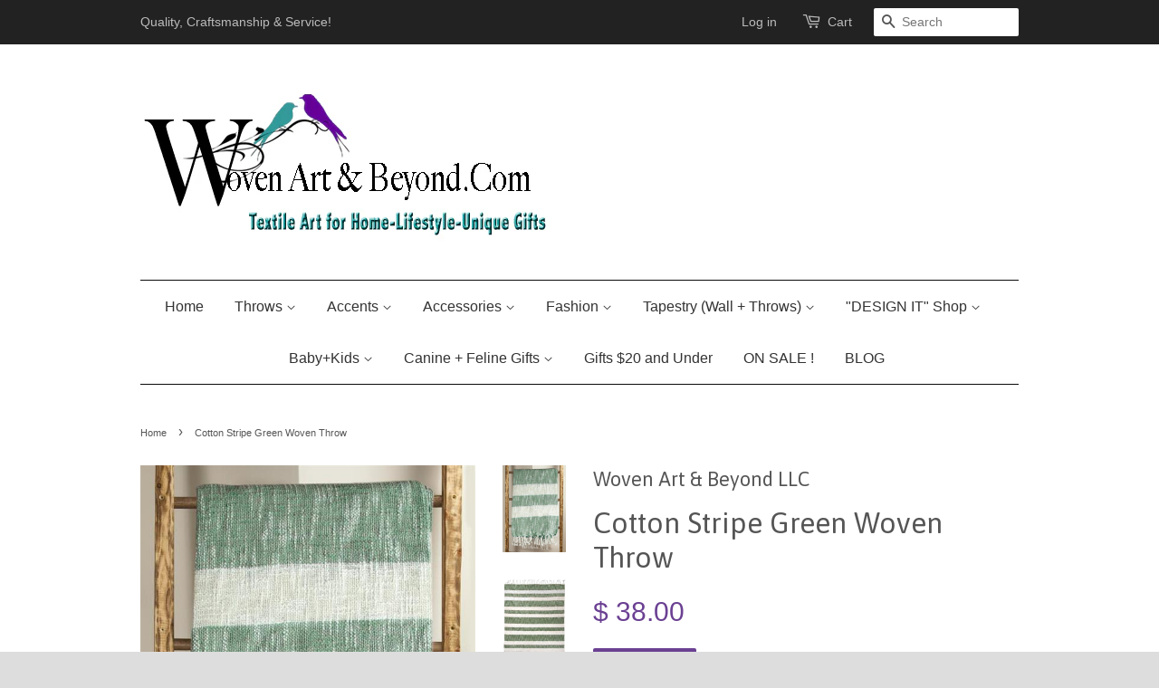

--- FILE ---
content_type: text/html; charset=utf-8
request_url: https://wovenartandbeyond.com/products/cotton-stripe-green-woven-throw
body_size: 24101
content:
<!doctype html>
<!--[if lt IE 7]><html class="no-js lt-ie9 lt-ie8 lt-ie7" lang="en"> <![endif]-->
<!--[if IE 7]><html class="no-js lt-ie9 lt-ie8" lang="en"> <![endif]-->
<!--[if IE 8]><html class="no-js lt-ie9" lang="en"> <![endif]-->
<!--[if IE 9 ]><html class="ie9 no-js"> <![endif]-->
<!--[if (gt IE 9)|!(IE)]><!--> <html class="no-js"> <!--<![endif]-->
  

<head>
<!-- "snippets/limespot.liquid" was not rendered, the associated app was uninstalled --> 

 <meta name="p:domain_verify" content="6ff2a9bae54772f80d48a61a1e3dee0e"/>
  <!-- Basic page needs ================================================== -->
  <meta charset="utf-8">
  <meta http-equiv="X-UA-Compatible" content="IE=edge,chrome=1">

  

  <!-- Title and description ================================================== -->
  <title>
  Cotton Stripe Green Woven Throw &ndash; Woven Art &amp; Beyond LLC
  </title>

  
  <meta name="description" content="This green and white striped, textured cotton throw, with fringe, will liven up any place. Versatile, colorful and durable - use as a throw, wrap, bed top, etc. A welcome addition to any home. Size:  50&quot; x 60&quot; w/Fringe Contents: 100% Cotton Color: Green and White Care: Machine Wash Gentle (no bleach), Dry or hang Impor">
  

  <!-- Product meta ================================================== -->
  

  <meta property="og:type" content="product">
  <meta property="og:title" content="Cotton Stripe Green Woven Throw">
  
  <meta property="og:image" content="http://wovenartandbeyond.com/cdn/shop/products/AIELGN_grande.jpg?v=1571275114">
  <meta property="og:image:secure_url" content="https://wovenartandbeyond.com/cdn/shop/products/AIELGN_grande.jpg?v=1571275114">
  
  <meta property="og:image" content="http://wovenartandbeyond.com/cdn/shop/products/lg1_000025_grande.jpg?v=1648076387">
  <meta property="og:image:secure_url" content="https://wovenartandbeyond.com/cdn/shop/products/lg1_000025_grande.jpg?v=1648076387">
  
  <meta property="og:image" content="http://wovenartandbeyond.com/cdn/shop/products/fringethrows_e820be68-428b-47a6-8505-4af12579533f_grande.jpg?v=1648076365">
  <meta property="og:image:secure_url" content="https://wovenartandbeyond.com/cdn/shop/products/fringethrows_e820be68-428b-47a6-8505-4af12579533f_grande.jpg?v=1648076365">
  
  <meta property="og:price:amount" content="38.00">
  <meta property="og:price:currency" content="USD">


  <meta property="og:description" content="This green and white striped, textured cotton throw, with fringe, will liven up any place. Versatile, colorful and durable - use as a throw, wrap, bed top, etc. A welcome addition to any home. Size:  50&quot; x 60&quot; w/Fringe Contents: 100% Cotton Color: Green and White Care: Machine Wash Gentle (no bleach), Dry or hang Impor">

  <meta property="og:url" content="https://wovenartandbeyond.com/products/cotton-stripe-green-woven-throw">
  <meta property="og:site_name" content="Woven Art &amp; Beyond LLC">

  

<meta name="twitter:card" content="summary">



  <meta name="twitter:title" content="Cotton Stripe Green Woven Throw">
  <meta name="twitter:description" content="This green and white striped, textured cotton throw, with fringe, will liven up any place. Versatile, colorful and durable - use as a throw, wrap, bed top, etc. A welcome addition to any home. 

Size:  50&quot; x 60&quot; w/Fringe

Contents: 100% Cotton

Color: Green and White
Care: Machine Wash Gentle (no bleach), Dry or hang
Imported

">
  <meta name="twitter:image" content="https://wovenartandbeyond.com/cdn/shop/products/AIELGN_medium.jpg?v=1571275114">
  <meta name="twitter:image:width" content="240">
  <meta name="twitter:image:height" content="240">



  <!-- Helpers ================================================== -->
  <link rel="canonical" href="https://wovenartandbeyond.com/products/cotton-stripe-green-woven-throw">
  <meta name="viewport" content="width=device-width,initial-scale=1">
  <meta name="theme-color" content="#6b4193">

  <!-- CSS ================================================== -->
  <link href="//wovenartandbeyond.com/cdn/shop/t/9/assets/timber.scss.css?v=150389144412080828321697396871" rel="stylesheet" type="text/css" media="all" />
  <link href="//wovenartandbeyond.com/cdn/shop/t/9/assets/theme.scss.css?v=140130222990638313021697396871" rel="stylesheet" type="text/css" media="all" />

  

  
    
    
    <link href="//fonts.googleapis.com/css?family=Asap:400" rel="stylesheet" type="text/css" media="all" />
  



  <!-- Header hook for plugins ================================================== -->
  <script>window.performance && window.performance.mark && window.performance.mark('shopify.content_for_header.start');</script><meta id="shopify-digital-wallet" name="shopify-digital-wallet" content="/6497901/digital_wallets/dialog">
<meta name="shopify-checkout-api-token" content="9bfd417bf9a4408de1c6396b71ae04cd">
<meta id="in-context-paypal-metadata" data-shop-id="6497901" data-venmo-supported="false" data-environment="production" data-locale="en_US" data-paypal-v4="true" data-currency="USD">
<link rel="alternate" type="application/json+oembed" href="https://wovenartandbeyond.com/products/cotton-stripe-green-woven-throw.oembed">
<script async="async" src="/checkouts/internal/preloads.js?locale=en-US"></script>
<link rel="preconnect" href="https://shop.app" crossorigin="anonymous">
<script async="async" src="https://shop.app/checkouts/internal/preloads.js?locale=en-US&shop_id=6497901" crossorigin="anonymous"></script>
<script id="apple-pay-shop-capabilities" type="application/json">{"shopId":6497901,"countryCode":"US","currencyCode":"USD","merchantCapabilities":["supports3DS"],"merchantId":"gid:\/\/shopify\/Shop\/6497901","merchantName":"Woven Art \u0026 Beyond LLC","requiredBillingContactFields":["postalAddress","email","phone"],"requiredShippingContactFields":["postalAddress","email","phone"],"shippingType":"shipping","supportedNetworks":["visa","masterCard","amex","discover","elo","jcb"],"total":{"type":"pending","label":"Woven Art \u0026 Beyond LLC","amount":"1.00"},"shopifyPaymentsEnabled":true,"supportsSubscriptions":true}</script>
<script id="shopify-features" type="application/json">{"accessToken":"9bfd417bf9a4408de1c6396b71ae04cd","betas":["rich-media-storefront-analytics"],"domain":"wovenartandbeyond.com","predictiveSearch":true,"shopId":6497901,"locale":"en"}</script>
<script>var Shopify = Shopify || {};
Shopify.shop = "woven-art-beyond.myshopify.com";
Shopify.locale = "en";
Shopify.currency = {"active":"USD","rate":"1.0"};
Shopify.country = "US";
Shopify.theme = {"name":"Cross Sell Minimal","id":127004967076,"schema_name":null,"schema_version":null,"theme_store_id":380,"role":"main"};
Shopify.theme.handle = "null";
Shopify.theme.style = {"id":null,"handle":null};
Shopify.cdnHost = "wovenartandbeyond.com/cdn";
Shopify.routes = Shopify.routes || {};
Shopify.routes.root = "/";</script>
<script type="module">!function(o){(o.Shopify=o.Shopify||{}).modules=!0}(window);</script>
<script>!function(o){function n(){var o=[];function n(){o.push(Array.prototype.slice.apply(arguments))}return n.q=o,n}var t=o.Shopify=o.Shopify||{};t.loadFeatures=n(),t.autoloadFeatures=n()}(window);</script>
<script>
  window.ShopifyPay = window.ShopifyPay || {};
  window.ShopifyPay.apiHost = "shop.app\/pay";
  window.ShopifyPay.redirectState = null;
</script>
<script id="shop-js-analytics" type="application/json">{"pageType":"product"}</script>
<script defer="defer" async type="module" src="//wovenartandbeyond.com/cdn/shopifycloud/shop-js/modules/v2/client.init-shop-cart-sync_BT-GjEfc.en.esm.js"></script>
<script defer="defer" async type="module" src="//wovenartandbeyond.com/cdn/shopifycloud/shop-js/modules/v2/chunk.common_D58fp_Oc.esm.js"></script>
<script defer="defer" async type="module" src="//wovenartandbeyond.com/cdn/shopifycloud/shop-js/modules/v2/chunk.modal_xMitdFEc.esm.js"></script>
<script type="module">
  await import("//wovenartandbeyond.com/cdn/shopifycloud/shop-js/modules/v2/client.init-shop-cart-sync_BT-GjEfc.en.esm.js");
await import("//wovenartandbeyond.com/cdn/shopifycloud/shop-js/modules/v2/chunk.common_D58fp_Oc.esm.js");
await import("//wovenartandbeyond.com/cdn/shopifycloud/shop-js/modules/v2/chunk.modal_xMitdFEc.esm.js");

  window.Shopify.SignInWithShop?.initShopCartSync?.({"fedCMEnabled":true,"windoidEnabled":true});

</script>
<script>
  window.Shopify = window.Shopify || {};
  if (!window.Shopify.featureAssets) window.Shopify.featureAssets = {};
  window.Shopify.featureAssets['shop-js'] = {"shop-cart-sync":["modules/v2/client.shop-cart-sync_DZOKe7Ll.en.esm.js","modules/v2/chunk.common_D58fp_Oc.esm.js","modules/v2/chunk.modal_xMitdFEc.esm.js"],"init-fed-cm":["modules/v2/client.init-fed-cm_B6oLuCjv.en.esm.js","modules/v2/chunk.common_D58fp_Oc.esm.js","modules/v2/chunk.modal_xMitdFEc.esm.js"],"shop-cash-offers":["modules/v2/client.shop-cash-offers_D2sdYoxE.en.esm.js","modules/v2/chunk.common_D58fp_Oc.esm.js","modules/v2/chunk.modal_xMitdFEc.esm.js"],"shop-login-button":["modules/v2/client.shop-login-button_QeVjl5Y3.en.esm.js","modules/v2/chunk.common_D58fp_Oc.esm.js","modules/v2/chunk.modal_xMitdFEc.esm.js"],"pay-button":["modules/v2/client.pay-button_DXTOsIq6.en.esm.js","modules/v2/chunk.common_D58fp_Oc.esm.js","modules/v2/chunk.modal_xMitdFEc.esm.js"],"shop-button":["modules/v2/client.shop-button_DQZHx9pm.en.esm.js","modules/v2/chunk.common_D58fp_Oc.esm.js","modules/v2/chunk.modal_xMitdFEc.esm.js"],"avatar":["modules/v2/client.avatar_BTnouDA3.en.esm.js"],"init-windoid":["modules/v2/client.init-windoid_CR1B-cfM.en.esm.js","modules/v2/chunk.common_D58fp_Oc.esm.js","modules/v2/chunk.modal_xMitdFEc.esm.js"],"init-shop-for-new-customer-accounts":["modules/v2/client.init-shop-for-new-customer-accounts_C_vY_xzh.en.esm.js","modules/v2/client.shop-login-button_QeVjl5Y3.en.esm.js","modules/v2/chunk.common_D58fp_Oc.esm.js","modules/v2/chunk.modal_xMitdFEc.esm.js"],"init-shop-email-lookup-coordinator":["modules/v2/client.init-shop-email-lookup-coordinator_BI7n9ZSv.en.esm.js","modules/v2/chunk.common_D58fp_Oc.esm.js","modules/v2/chunk.modal_xMitdFEc.esm.js"],"init-shop-cart-sync":["modules/v2/client.init-shop-cart-sync_BT-GjEfc.en.esm.js","modules/v2/chunk.common_D58fp_Oc.esm.js","modules/v2/chunk.modal_xMitdFEc.esm.js"],"shop-toast-manager":["modules/v2/client.shop-toast-manager_DiYdP3xc.en.esm.js","modules/v2/chunk.common_D58fp_Oc.esm.js","modules/v2/chunk.modal_xMitdFEc.esm.js"],"init-customer-accounts":["modules/v2/client.init-customer-accounts_D9ZNqS-Q.en.esm.js","modules/v2/client.shop-login-button_QeVjl5Y3.en.esm.js","modules/v2/chunk.common_D58fp_Oc.esm.js","modules/v2/chunk.modal_xMitdFEc.esm.js"],"init-customer-accounts-sign-up":["modules/v2/client.init-customer-accounts-sign-up_iGw4briv.en.esm.js","modules/v2/client.shop-login-button_QeVjl5Y3.en.esm.js","modules/v2/chunk.common_D58fp_Oc.esm.js","modules/v2/chunk.modal_xMitdFEc.esm.js"],"shop-follow-button":["modules/v2/client.shop-follow-button_CqMgW2wH.en.esm.js","modules/v2/chunk.common_D58fp_Oc.esm.js","modules/v2/chunk.modal_xMitdFEc.esm.js"],"checkout-modal":["modules/v2/client.checkout-modal_xHeaAweL.en.esm.js","modules/v2/chunk.common_D58fp_Oc.esm.js","modules/v2/chunk.modal_xMitdFEc.esm.js"],"shop-login":["modules/v2/client.shop-login_D91U-Q7h.en.esm.js","modules/v2/chunk.common_D58fp_Oc.esm.js","modules/v2/chunk.modal_xMitdFEc.esm.js"],"lead-capture":["modules/v2/client.lead-capture_BJmE1dJe.en.esm.js","modules/v2/chunk.common_D58fp_Oc.esm.js","modules/v2/chunk.modal_xMitdFEc.esm.js"],"payment-terms":["modules/v2/client.payment-terms_Ci9AEqFq.en.esm.js","modules/v2/chunk.common_D58fp_Oc.esm.js","modules/v2/chunk.modal_xMitdFEc.esm.js"]};
</script>
<script>(function() {
  var isLoaded = false;
  function asyncLoad() {
    if (isLoaded) return;
    isLoaded = true;
    var urls = ["https:\/\/cdn.ywxi.net\/js\/1.js?shop=woven-art-beyond.myshopify.com","https:\/\/load.csell.co\/assets\/js\/cross-sell.js?shop=woven-art-beyond.myshopify.com","https:\/\/load.csell.co\/assets\/v2\/js\/core\/xsell.js?shop=woven-art-beyond.myshopify.com","https:\/\/cdn.hextom.com\/js\/freeshippingbar.js?shop=woven-art-beyond.myshopify.com","https:\/\/cdn.hextom.com\/js\/quickannouncementbar.js?shop=woven-art-beyond.myshopify.com"];
    for (var i = 0; i < urls.length; i++) {
      var s = document.createElement('script');
      s.type = 'text/javascript';
      s.async = true;
      s.src = urls[i];
      var x = document.getElementsByTagName('script')[0];
      x.parentNode.insertBefore(s, x);
    }
  };
  if(window.attachEvent) {
    window.attachEvent('onload', asyncLoad);
  } else {
    window.addEventListener('load', asyncLoad, false);
  }
})();</script>
<script id="__st">var __st={"a":6497901,"offset":-18000,"reqid":"30fbd5fd-4004-4014-8d88-f7af074c2466-1769156605","pageurl":"wovenartandbeyond.com\/products\/cotton-stripe-green-woven-throw","u":"5a70b20ea68c","p":"product","rtyp":"product","rid":1854003314778};</script>
<script>window.ShopifyPaypalV4VisibilityTracking = true;</script>
<script id="captcha-bootstrap">!function(){'use strict';const t='contact',e='account',n='new_comment',o=[[t,t],['blogs',n],['comments',n],[t,'customer']],c=[[e,'customer_login'],[e,'guest_login'],[e,'recover_customer_password'],[e,'create_customer']],r=t=>t.map((([t,e])=>`form[action*='/${t}']:not([data-nocaptcha='true']) input[name='form_type'][value='${e}']`)).join(','),a=t=>()=>t?[...document.querySelectorAll(t)].map((t=>t.form)):[];function s(){const t=[...o],e=r(t);return a(e)}const i='password',u='form_key',d=['recaptcha-v3-token','g-recaptcha-response','h-captcha-response',i],f=()=>{try{return window.sessionStorage}catch{return}},m='__shopify_v',_=t=>t.elements[u];function p(t,e,n=!1){try{const o=window.sessionStorage,c=JSON.parse(o.getItem(e)),{data:r}=function(t){const{data:e,action:n}=t;return t[m]||n?{data:e,action:n}:{data:t,action:n}}(c);for(const[e,n]of Object.entries(r))t.elements[e]&&(t.elements[e].value=n);n&&o.removeItem(e)}catch(o){console.error('form repopulation failed',{error:o})}}const l='form_type',E='cptcha';function T(t){t.dataset[E]=!0}const w=window,h=w.document,L='Shopify',v='ce_forms',y='captcha';let A=!1;((t,e)=>{const n=(g='f06e6c50-85a8-45c8-87d0-21a2b65856fe',I='https://cdn.shopify.com/shopifycloud/storefront-forms-hcaptcha/ce_storefront_forms_captcha_hcaptcha.v1.5.2.iife.js',D={infoText:'Protected by hCaptcha',privacyText:'Privacy',termsText:'Terms'},(t,e,n)=>{const o=w[L][v],c=o.bindForm;if(c)return c(t,g,e,D).then(n);var r;o.q.push([[t,g,e,D],n]),r=I,A||(h.body.append(Object.assign(h.createElement('script'),{id:'captcha-provider',async:!0,src:r})),A=!0)});var g,I,D;w[L]=w[L]||{},w[L][v]=w[L][v]||{},w[L][v].q=[],w[L][y]=w[L][y]||{},w[L][y].protect=function(t,e){n(t,void 0,e),T(t)},Object.freeze(w[L][y]),function(t,e,n,w,h,L){const[v,y,A,g]=function(t,e,n){const i=e?o:[],u=t?c:[],d=[...i,...u],f=r(d),m=r(i),_=r(d.filter((([t,e])=>n.includes(e))));return[a(f),a(m),a(_),s()]}(w,h,L),I=t=>{const e=t.target;return e instanceof HTMLFormElement?e:e&&e.form},D=t=>v().includes(t);t.addEventListener('submit',(t=>{const e=I(t);if(!e)return;const n=D(e)&&!e.dataset.hcaptchaBound&&!e.dataset.recaptchaBound,o=_(e),c=g().includes(e)&&(!o||!o.value);(n||c)&&t.preventDefault(),c&&!n&&(function(t){try{if(!f())return;!function(t){const e=f();if(!e)return;const n=_(t);if(!n)return;const o=n.value;o&&e.removeItem(o)}(t);const e=Array.from(Array(32),(()=>Math.random().toString(36)[2])).join('');!function(t,e){_(t)||t.append(Object.assign(document.createElement('input'),{type:'hidden',name:u})),t.elements[u].value=e}(t,e),function(t,e){const n=f();if(!n)return;const o=[...t.querySelectorAll(`input[type='${i}']`)].map((({name:t})=>t)),c=[...d,...o],r={};for(const[a,s]of new FormData(t).entries())c.includes(a)||(r[a]=s);n.setItem(e,JSON.stringify({[m]:1,action:t.action,data:r}))}(t,e)}catch(e){console.error('failed to persist form',e)}}(e),e.submit())}));const S=(t,e)=>{t&&!t.dataset[E]&&(n(t,e.some((e=>e===t))),T(t))};for(const o of['focusin','change'])t.addEventListener(o,(t=>{const e=I(t);D(e)&&S(e,y())}));const B=e.get('form_key'),M=e.get(l),P=B&&M;t.addEventListener('DOMContentLoaded',(()=>{const t=y();if(P)for(const e of t)e.elements[l].value===M&&p(e,B);[...new Set([...A(),...v().filter((t=>'true'===t.dataset.shopifyCaptcha))])].forEach((e=>S(e,t)))}))}(h,new URLSearchParams(w.location.search),n,t,e,['guest_login'])})(!0,!0)}();</script>
<script integrity="sha256-4kQ18oKyAcykRKYeNunJcIwy7WH5gtpwJnB7kiuLZ1E=" data-source-attribution="shopify.loadfeatures" defer="defer" src="//wovenartandbeyond.com/cdn/shopifycloud/storefront/assets/storefront/load_feature-a0a9edcb.js" crossorigin="anonymous"></script>
<script crossorigin="anonymous" defer="defer" src="//wovenartandbeyond.com/cdn/shopifycloud/storefront/assets/shopify_pay/storefront-65b4c6d7.js?v=20250812"></script>
<script data-source-attribution="shopify.dynamic_checkout.dynamic.init">var Shopify=Shopify||{};Shopify.PaymentButton=Shopify.PaymentButton||{isStorefrontPortableWallets:!0,init:function(){window.Shopify.PaymentButton.init=function(){};var t=document.createElement("script");t.src="https://wovenartandbeyond.com/cdn/shopifycloud/portable-wallets/latest/portable-wallets.en.js",t.type="module",document.head.appendChild(t)}};
</script>
<script data-source-attribution="shopify.dynamic_checkout.buyer_consent">
  function portableWalletsHideBuyerConsent(e){var t=document.getElementById("shopify-buyer-consent"),n=document.getElementById("shopify-subscription-policy-button");t&&n&&(t.classList.add("hidden"),t.setAttribute("aria-hidden","true"),n.removeEventListener("click",e))}function portableWalletsShowBuyerConsent(e){var t=document.getElementById("shopify-buyer-consent"),n=document.getElementById("shopify-subscription-policy-button");t&&n&&(t.classList.remove("hidden"),t.removeAttribute("aria-hidden"),n.addEventListener("click",e))}window.Shopify?.PaymentButton&&(window.Shopify.PaymentButton.hideBuyerConsent=portableWalletsHideBuyerConsent,window.Shopify.PaymentButton.showBuyerConsent=portableWalletsShowBuyerConsent);
</script>
<script data-source-attribution="shopify.dynamic_checkout.cart.bootstrap">document.addEventListener("DOMContentLoaded",(function(){function t(){return document.querySelector("shopify-accelerated-checkout-cart, shopify-accelerated-checkout")}if(t())Shopify.PaymentButton.init();else{new MutationObserver((function(e,n){t()&&(Shopify.PaymentButton.init(),n.disconnect())})).observe(document.body,{childList:!0,subtree:!0})}}));
</script>
<link id="shopify-accelerated-checkout-styles" rel="stylesheet" media="screen" href="https://wovenartandbeyond.com/cdn/shopifycloud/portable-wallets/latest/accelerated-checkout-backwards-compat.css" crossorigin="anonymous">
<style id="shopify-accelerated-checkout-cart">
        #shopify-buyer-consent {
  margin-top: 1em;
  display: inline-block;
  width: 100%;
}

#shopify-buyer-consent.hidden {
  display: none;
}

#shopify-subscription-policy-button {
  background: none;
  border: none;
  padding: 0;
  text-decoration: underline;
  font-size: inherit;
  cursor: pointer;
}

#shopify-subscription-policy-button::before {
  box-shadow: none;
}

      </style>

<script>window.performance && window.performance.mark && window.performance.mark('shopify.content_for_header.end');</script> 


  

<!--[if lt IE 9]>
<script src="//cdnjs.cloudflare.com/ajax/libs/html5shiv/3.7.2/html5shiv.min.js" type="text/javascript"></script>
<script src="//wovenartandbeyond.com/cdn/shop/t/9/assets/respond.min.js?v=52248677837542619231631565824" type="text/javascript"></script>
<link href="//wovenartandbeyond.com/cdn/shop/t/9/assets/respond-proxy.html" id="respond-proxy" rel="respond-proxy" />
<link href="//wovenartandbeyond.com/search?q=f8f1bbf97f09ab86dacb2aaa77359535" id="respond-redirect" rel="respond-redirect" />
<script src="//wovenartandbeyond.com/search?q=f8f1bbf97f09ab86dacb2aaa77359535" type="text/javascript"></script>
<![endif]-->



  <script src="//ajax.googleapis.com/ajax/libs/jquery/1.11.0/jquery.min.js" type="text/javascript"></script>
  <script src="//wovenartandbeyond.com/cdn/shop/t/9/assets/modernizr.min.js?v=26620055551102246001631565822" type="text/javascript"></script>

  
  

<!-- "snippets/sca-quick-view-init.liquid" was not rendered, the associated app was uninstalled --> <link href="https://monorail-edge.shopifysvc.com" rel="dns-prefetch">
<script>(function(){if ("sendBeacon" in navigator && "performance" in window) {try {var session_token_from_headers = performance.getEntriesByType('navigation')[0].serverTiming.find(x => x.name == '_s').description;} catch {var session_token_from_headers = undefined;}var session_cookie_matches = document.cookie.match(/_shopify_s=([^;]*)/);var session_token_from_cookie = session_cookie_matches && session_cookie_matches.length === 2 ? session_cookie_matches[1] : "";var session_token = session_token_from_headers || session_token_from_cookie || "";function handle_abandonment_event(e) {var entries = performance.getEntries().filter(function(entry) {return /monorail-edge.shopifysvc.com/.test(entry.name);});if (!window.abandonment_tracked && entries.length === 0) {window.abandonment_tracked = true;var currentMs = Date.now();var navigation_start = performance.timing.navigationStart;var payload = {shop_id: 6497901,url: window.location.href,navigation_start,duration: currentMs - navigation_start,session_token,page_type: "product"};window.navigator.sendBeacon("https://monorail-edge.shopifysvc.com/v1/produce", JSON.stringify({schema_id: "online_store_buyer_site_abandonment/1.1",payload: payload,metadata: {event_created_at_ms: currentMs,event_sent_at_ms: currentMs}}));}}window.addEventListener('pagehide', handle_abandonment_event);}}());</script>
<script id="web-pixels-manager-setup">(function e(e,d,r,n,o){if(void 0===o&&(o={}),!Boolean(null===(a=null===(i=window.Shopify)||void 0===i?void 0:i.analytics)||void 0===a?void 0:a.replayQueue)){var i,a;window.Shopify=window.Shopify||{};var t=window.Shopify;t.analytics=t.analytics||{};var s=t.analytics;s.replayQueue=[],s.publish=function(e,d,r){return s.replayQueue.push([e,d,r]),!0};try{self.performance.mark("wpm:start")}catch(e){}var l=function(){var e={modern:/Edge?\/(1{2}[4-9]|1[2-9]\d|[2-9]\d{2}|\d{4,})\.\d+(\.\d+|)|Firefox\/(1{2}[4-9]|1[2-9]\d|[2-9]\d{2}|\d{4,})\.\d+(\.\d+|)|Chrom(ium|e)\/(9{2}|\d{3,})\.\d+(\.\d+|)|(Maci|X1{2}).+ Version\/(15\.\d+|(1[6-9]|[2-9]\d|\d{3,})\.\d+)([,.]\d+|)( \(\w+\)|)( Mobile\/\w+|) Safari\/|Chrome.+OPR\/(9{2}|\d{3,})\.\d+\.\d+|(CPU[ +]OS|iPhone[ +]OS|CPU[ +]iPhone|CPU IPhone OS|CPU iPad OS)[ +]+(15[._]\d+|(1[6-9]|[2-9]\d|\d{3,})[._]\d+)([._]\d+|)|Android:?[ /-](13[3-9]|1[4-9]\d|[2-9]\d{2}|\d{4,})(\.\d+|)(\.\d+|)|Android.+Firefox\/(13[5-9]|1[4-9]\d|[2-9]\d{2}|\d{4,})\.\d+(\.\d+|)|Android.+Chrom(ium|e)\/(13[3-9]|1[4-9]\d|[2-9]\d{2}|\d{4,})\.\d+(\.\d+|)|SamsungBrowser\/([2-9]\d|\d{3,})\.\d+/,legacy:/Edge?\/(1[6-9]|[2-9]\d|\d{3,})\.\d+(\.\d+|)|Firefox\/(5[4-9]|[6-9]\d|\d{3,})\.\d+(\.\d+|)|Chrom(ium|e)\/(5[1-9]|[6-9]\d|\d{3,})\.\d+(\.\d+|)([\d.]+$|.*Safari\/(?![\d.]+ Edge\/[\d.]+$))|(Maci|X1{2}).+ Version\/(10\.\d+|(1[1-9]|[2-9]\d|\d{3,})\.\d+)([,.]\d+|)( \(\w+\)|)( Mobile\/\w+|) Safari\/|Chrome.+OPR\/(3[89]|[4-9]\d|\d{3,})\.\d+\.\d+|(CPU[ +]OS|iPhone[ +]OS|CPU[ +]iPhone|CPU IPhone OS|CPU iPad OS)[ +]+(10[._]\d+|(1[1-9]|[2-9]\d|\d{3,})[._]\d+)([._]\d+|)|Android:?[ /-](13[3-9]|1[4-9]\d|[2-9]\d{2}|\d{4,})(\.\d+|)(\.\d+|)|Mobile Safari.+OPR\/([89]\d|\d{3,})\.\d+\.\d+|Android.+Firefox\/(13[5-9]|1[4-9]\d|[2-9]\d{2}|\d{4,})\.\d+(\.\d+|)|Android.+Chrom(ium|e)\/(13[3-9]|1[4-9]\d|[2-9]\d{2}|\d{4,})\.\d+(\.\d+|)|Android.+(UC? ?Browser|UCWEB|U3)[ /]?(15\.([5-9]|\d{2,})|(1[6-9]|[2-9]\d|\d{3,})\.\d+)\.\d+|SamsungBrowser\/(5\.\d+|([6-9]|\d{2,})\.\d+)|Android.+MQ{2}Browser\/(14(\.(9|\d{2,})|)|(1[5-9]|[2-9]\d|\d{3,})(\.\d+|))(\.\d+|)|K[Aa][Ii]OS\/(3\.\d+|([4-9]|\d{2,})\.\d+)(\.\d+|)/},d=e.modern,r=e.legacy,n=navigator.userAgent;return n.match(d)?"modern":n.match(r)?"legacy":"unknown"}(),u="modern"===l?"modern":"legacy",c=(null!=n?n:{modern:"",legacy:""})[u],f=function(e){return[e.baseUrl,"/wpm","/b",e.hashVersion,"modern"===e.buildTarget?"m":"l",".js"].join("")}({baseUrl:d,hashVersion:r,buildTarget:u}),m=function(e){var d=e.version,r=e.bundleTarget,n=e.surface,o=e.pageUrl,i=e.monorailEndpoint;return{emit:function(e){var a=e.status,t=e.errorMsg,s=(new Date).getTime(),l=JSON.stringify({metadata:{event_sent_at_ms:s},events:[{schema_id:"web_pixels_manager_load/3.1",payload:{version:d,bundle_target:r,page_url:o,status:a,surface:n,error_msg:t},metadata:{event_created_at_ms:s}}]});if(!i)return console&&console.warn&&console.warn("[Web Pixels Manager] No Monorail endpoint provided, skipping logging."),!1;try{return self.navigator.sendBeacon.bind(self.navigator)(i,l)}catch(e){}var u=new XMLHttpRequest;try{return u.open("POST",i,!0),u.setRequestHeader("Content-Type","text/plain"),u.send(l),!0}catch(e){return console&&console.warn&&console.warn("[Web Pixels Manager] Got an unhandled error while logging to Monorail."),!1}}}}({version:r,bundleTarget:l,surface:e.surface,pageUrl:self.location.href,monorailEndpoint:e.monorailEndpoint});try{o.browserTarget=l,function(e){var d=e.src,r=e.async,n=void 0===r||r,o=e.onload,i=e.onerror,a=e.sri,t=e.scriptDataAttributes,s=void 0===t?{}:t,l=document.createElement("script"),u=document.querySelector("head"),c=document.querySelector("body");if(l.async=n,l.src=d,a&&(l.integrity=a,l.crossOrigin="anonymous"),s)for(var f in s)if(Object.prototype.hasOwnProperty.call(s,f))try{l.dataset[f]=s[f]}catch(e){}if(o&&l.addEventListener("load",o),i&&l.addEventListener("error",i),u)u.appendChild(l);else{if(!c)throw new Error("Did not find a head or body element to append the script");c.appendChild(l)}}({src:f,async:!0,onload:function(){if(!function(){var e,d;return Boolean(null===(d=null===(e=window.Shopify)||void 0===e?void 0:e.analytics)||void 0===d?void 0:d.initialized)}()){var d=window.webPixelsManager.init(e)||void 0;if(d){var r=window.Shopify.analytics;r.replayQueue.forEach((function(e){var r=e[0],n=e[1],o=e[2];d.publishCustomEvent(r,n,o)})),r.replayQueue=[],r.publish=d.publishCustomEvent,r.visitor=d.visitor,r.initialized=!0}}},onerror:function(){return m.emit({status:"failed",errorMsg:"".concat(f," has failed to load")})},sri:function(e){var d=/^sha384-[A-Za-z0-9+/=]+$/;return"string"==typeof e&&d.test(e)}(c)?c:"",scriptDataAttributes:o}),m.emit({status:"loading"})}catch(e){m.emit({status:"failed",errorMsg:(null==e?void 0:e.message)||"Unknown error"})}}})({shopId: 6497901,storefrontBaseUrl: "https://wovenartandbeyond.com",extensionsBaseUrl: "https://extensions.shopifycdn.com/cdn/shopifycloud/web-pixels-manager",monorailEndpoint: "https://monorail-edge.shopifysvc.com/unstable/produce_batch",surface: "storefront-renderer",enabledBetaFlags: ["2dca8a86"],webPixelsConfigList: [{"id":"77725950","eventPayloadVersion":"v1","runtimeContext":"LAX","scriptVersion":"1","type":"CUSTOM","privacyPurposes":["ANALYTICS"],"name":"Google Analytics tag (migrated)"},{"id":"shopify-app-pixel","configuration":"{}","eventPayloadVersion":"v1","runtimeContext":"STRICT","scriptVersion":"0450","apiClientId":"shopify-pixel","type":"APP","privacyPurposes":["ANALYTICS","MARKETING"]},{"id":"shopify-custom-pixel","eventPayloadVersion":"v1","runtimeContext":"LAX","scriptVersion":"0450","apiClientId":"shopify-pixel","type":"CUSTOM","privacyPurposes":["ANALYTICS","MARKETING"]}],isMerchantRequest: false,initData: {"shop":{"name":"Woven Art \u0026 Beyond LLC","paymentSettings":{"currencyCode":"USD"},"myshopifyDomain":"woven-art-beyond.myshopify.com","countryCode":"US","storefrontUrl":"https:\/\/wovenartandbeyond.com"},"customer":null,"cart":null,"checkout":null,"productVariants":[{"price":{"amount":38.0,"currencyCode":"USD"},"product":{"title":"Cotton Stripe Green Woven Throw","vendor":"Woven Art \u0026 Beyond LLC","id":"1854003314778","untranslatedTitle":"Cotton Stripe Green Woven Throw","url":"\/products\/cotton-stripe-green-woven-throw","type":"Cotton Throw Blankets"},"id":"17334173171802","image":{"src":"\/\/wovenartandbeyond.com\/cdn\/shop\/products\/AIELGN.jpg?v=1571275114"},"sku":"MW-AIELGN","title":"Default Title","untranslatedTitle":"Default Title"}],"purchasingCompany":null},},"https://wovenartandbeyond.com/cdn","fcfee988w5aeb613cpc8e4bc33m6693e112",{"modern":"","legacy":""},{"shopId":"6497901","storefrontBaseUrl":"https:\/\/wovenartandbeyond.com","extensionBaseUrl":"https:\/\/extensions.shopifycdn.com\/cdn\/shopifycloud\/web-pixels-manager","surface":"storefront-renderer","enabledBetaFlags":"[\"2dca8a86\"]","isMerchantRequest":"false","hashVersion":"fcfee988w5aeb613cpc8e4bc33m6693e112","publish":"custom","events":"[[\"page_viewed\",{}],[\"product_viewed\",{\"productVariant\":{\"price\":{\"amount\":38.0,\"currencyCode\":\"USD\"},\"product\":{\"title\":\"Cotton Stripe Green Woven Throw\",\"vendor\":\"Woven Art \u0026 Beyond LLC\",\"id\":\"1854003314778\",\"untranslatedTitle\":\"Cotton Stripe Green Woven Throw\",\"url\":\"\/products\/cotton-stripe-green-woven-throw\",\"type\":\"Cotton Throw Blankets\"},\"id\":\"17334173171802\",\"image\":{\"src\":\"\/\/wovenartandbeyond.com\/cdn\/shop\/products\/AIELGN.jpg?v=1571275114\"},\"sku\":\"MW-AIELGN\",\"title\":\"Default Title\",\"untranslatedTitle\":\"Default Title\"}}]]"});</script><script>
  window.ShopifyAnalytics = window.ShopifyAnalytics || {};
  window.ShopifyAnalytics.meta = window.ShopifyAnalytics.meta || {};
  window.ShopifyAnalytics.meta.currency = 'USD';
  var meta = {"product":{"id":1854003314778,"gid":"gid:\/\/shopify\/Product\/1854003314778","vendor":"Woven Art \u0026 Beyond LLC","type":"Cotton Throw Blankets","handle":"cotton-stripe-green-woven-throw","variants":[{"id":17334173171802,"price":3800,"name":"Cotton Stripe Green Woven Throw","public_title":null,"sku":"MW-AIELGN"}],"remote":false},"page":{"pageType":"product","resourceType":"product","resourceId":1854003314778,"requestId":"30fbd5fd-4004-4014-8d88-f7af074c2466-1769156605"}};
  for (var attr in meta) {
    window.ShopifyAnalytics.meta[attr] = meta[attr];
  }
</script>
<script class="analytics">
  (function () {
    var customDocumentWrite = function(content) {
      var jquery = null;

      if (window.jQuery) {
        jquery = window.jQuery;
      } else if (window.Checkout && window.Checkout.$) {
        jquery = window.Checkout.$;
      }

      if (jquery) {
        jquery('body').append(content);
      }
    };

    var hasLoggedConversion = function(token) {
      if (token) {
        return document.cookie.indexOf('loggedConversion=' + token) !== -1;
      }
      return false;
    }

    var setCookieIfConversion = function(token) {
      if (token) {
        var twoMonthsFromNow = new Date(Date.now());
        twoMonthsFromNow.setMonth(twoMonthsFromNow.getMonth() + 2);

        document.cookie = 'loggedConversion=' + token + '; expires=' + twoMonthsFromNow;
      }
    }

    var trekkie = window.ShopifyAnalytics.lib = window.trekkie = window.trekkie || [];
    if (trekkie.integrations) {
      return;
    }
    trekkie.methods = [
      'identify',
      'page',
      'ready',
      'track',
      'trackForm',
      'trackLink'
    ];
    trekkie.factory = function(method) {
      return function() {
        var args = Array.prototype.slice.call(arguments);
        args.unshift(method);
        trekkie.push(args);
        return trekkie;
      };
    };
    for (var i = 0; i < trekkie.methods.length; i++) {
      var key = trekkie.methods[i];
      trekkie[key] = trekkie.factory(key);
    }
    trekkie.load = function(config) {
      trekkie.config = config || {};
      trekkie.config.initialDocumentCookie = document.cookie;
      var first = document.getElementsByTagName('script')[0];
      var script = document.createElement('script');
      script.type = 'text/javascript';
      script.onerror = function(e) {
        var scriptFallback = document.createElement('script');
        scriptFallback.type = 'text/javascript';
        scriptFallback.onerror = function(error) {
                var Monorail = {
      produce: function produce(monorailDomain, schemaId, payload) {
        var currentMs = new Date().getTime();
        var event = {
          schema_id: schemaId,
          payload: payload,
          metadata: {
            event_created_at_ms: currentMs,
            event_sent_at_ms: currentMs
          }
        };
        return Monorail.sendRequest("https://" + monorailDomain + "/v1/produce", JSON.stringify(event));
      },
      sendRequest: function sendRequest(endpointUrl, payload) {
        // Try the sendBeacon API
        if (window && window.navigator && typeof window.navigator.sendBeacon === 'function' && typeof window.Blob === 'function' && !Monorail.isIos12()) {
          var blobData = new window.Blob([payload], {
            type: 'text/plain'
          });

          if (window.navigator.sendBeacon(endpointUrl, blobData)) {
            return true;
          } // sendBeacon was not successful

        } // XHR beacon

        var xhr = new XMLHttpRequest();

        try {
          xhr.open('POST', endpointUrl);
          xhr.setRequestHeader('Content-Type', 'text/plain');
          xhr.send(payload);
        } catch (e) {
          console.log(e);
        }

        return false;
      },
      isIos12: function isIos12() {
        return window.navigator.userAgent.lastIndexOf('iPhone; CPU iPhone OS 12_') !== -1 || window.navigator.userAgent.lastIndexOf('iPad; CPU OS 12_') !== -1;
      }
    };
    Monorail.produce('monorail-edge.shopifysvc.com',
      'trekkie_storefront_load_errors/1.1',
      {shop_id: 6497901,
      theme_id: 127004967076,
      app_name: "storefront",
      context_url: window.location.href,
      source_url: "//wovenartandbeyond.com/cdn/s/trekkie.storefront.8d95595f799fbf7e1d32231b9a28fd43b70c67d3.min.js"});

        };
        scriptFallback.async = true;
        scriptFallback.src = '//wovenartandbeyond.com/cdn/s/trekkie.storefront.8d95595f799fbf7e1d32231b9a28fd43b70c67d3.min.js';
        first.parentNode.insertBefore(scriptFallback, first);
      };
      script.async = true;
      script.src = '//wovenartandbeyond.com/cdn/s/trekkie.storefront.8d95595f799fbf7e1d32231b9a28fd43b70c67d3.min.js';
      first.parentNode.insertBefore(script, first);
    };
    trekkie.load(
      {"Trekkie":{"appName":"storefront","development":false,"defaultAttributes":{"shopId":6497901,"isMerchantRequest":null,"themeId":127004967076,"themeCityHash":"5071989560573642099","contentLanguage":"en","currency":"USD","eventMetadataId":"119331fb-29c6-4c0b-a9dc-8c6d1a6cb56b"},"isServerSideCookieWritingEnabled":true,"monorailRegion":"shop_domain","enabledBetaFlags":["65f19447"]},"Session Attribution":{},"S2S":{"facebookCapiEnabled":false,"source":"trekkie-storefront-renderer","apiClientId":580111}}
    );

    var loaded = false;
    trekkie.ready(function() {
      if (loaded) return;
      loaded = true;

      window.ShopifyAnalytics.lib = window.trekkie;

      var originalDocumentWrite = document.write;
      document.write = customDocumentWrite;
      try { window.ShopifyAnalytics.merchantGoogleAnalytics.call(this); } catch(error) {};
      document.write = originalDocumentWrite;

      window.ShopifyAnalytics.lib.page(null,{"pageType":"product","resourceType":"product","resourceId":1854003314778,"requestId":"30fbd5fd-4004-4014-8d88-f7af074c2466-1769156605","shopifyEmitted":true});

      var match = window.location.pathname.match(/checkouts\/(.+)\/(thank_you|post_purchase)/)
      var token = match? match[1]: undefined;
      if (!hasLoggedConversion(token)) {
        setCookieIfConversion(token);
        window.ShopifyAnalytics.lib.track("Viewed Product",{"currency":"USD","variantId":17334173171802,"productId":1854003314778,"productGid":"gid:\/\/shopify\/Product\/1854003314778","name":"Cotton Stripe Green Woven Throw","price":"38.00","sku":"MW-AIELGN","brand":"Woven Art \u0026 Beyond LLC","variant":null,"category":"Cotton Throw Blankets","nonInteraction":true,"remote":false},undefined,undefined,{"shopifyEmitted":true});
      window.ShopifyAnalytics.lib.track("monorail:\/\/trekkie_storefront_viewed_product\/1.1",{"currency":"USD","variantId":17334173171802,"productId":1854003314778,"productGid":"gid:\/\/shopify\/Product\/1854003314778","name":"Cotton Stripe Green Woven Throw","price":"38.00","sku":"MW-AIELGN","brand":"Woven Art \u0026 Beyond LLC","variant":null,"category":"Cotton Throw Blankets","nonInteraction":true,"remote":false,"referer":"https:\/\/wovenartandbeyond.com\/products\/cotton-stripe-green-woven-throw"});
      }
    });


        var eventsListenerScript = document.createElement('script');
        eventsListenerScript.async = true;
        eventsListenerScript.src = "//wovenartandbeyond.com/cdn/shopifycloud/storefront/assets/shop_events_listener-3da45d37.js";
        document.getElementsByTagName('head')[0].appendChild(eventsListenerScript);

})();</script>
  <script>
  if (!window.ga || (window.ga && typeof window.ga !== 'function')) {
    window.ga = function ga() {
      (window.ga.q = window.ga.q || []).push(arguments);
      if (window.Shopify && window.Shopify.analytics && typeof window.Shopify.analytics.publish === 'function') {
        window.Shopify.analytics.publish("ga_stub_called", {}, {sendTo: "google_osp_migration"});
      }
      console.error("Shopify's Google Analytics stub called with:", Array.from(arguments), "\nSee https://help.shopify.com/manual/promoting-marketing/pixels/pixel-migration#google for more information.");
    };
    if (window.Shopify && window.Shopify.analytics && typeof window.Shopify.analytics.publish === 'function') {
      window.Shopify.analytics.publish("ga_stub_initialized", {}, {sendTo: "google_osp_migration"});
    }
  }
</script>
<script
  defer
  src="https://wovenartandbeyond.com/cdn/shopifycloud/perf-kit/shopify-perf-kit-3.0.4.min.js"
  data-application="storefront-renderer"
  data-shop-id="6497901"
  data-render-region="gcp-us-central1"
  data-page-type="product"
  data-theme-instance-id="127004967076"
  data-theme-name=""
  data-theme-version=""
  data-monorail-region="shop_domain"
  data-resource-timing-sampling-rate="10"
  data-shs="true"
  data-shs-beacon="true"
  data-shs-export-with-fetch="true"
  data-shs-logs-sample-rate="1"
  data-shs-beacon-endpoint="https://wovenartandbeyond.com/api/collect"
></script>
</head>

<body id="cotton-stripe-green-woven-throw" class="template-product" >

  <div class="header-bar">
  <div class="wrapper medium-down--hide">
    <div class="post-large--display-table">

      <div class="header-bar__left post-large--display-table-cell">

        

        

        
          <div class="header-bar__module header-bar__message">
            Quality, Craftsmanship & Service!
          </div>
        

      </div>

      <div class="header-bar__right post-large--display-table-cell">

        
          <ul class="header-bar__module header-bar__module--list">
            
              <li>
                <a href="/account/login" id="customer_login_link">Log in</a>
              </li>
            
          </ul>
        

        <div class="header-bar__module">
          <span class="header-bar__sep" aria-hidden="true"></span>
          <a href="/cart" class="cart-page-link">
            <span class="icon icon-cart header-bar__cart-icon" aria-hidden="true"></span>
          </a>
        </div>

        <div class="header-bar__module">
          <a href="/cart" class="cart-page-link">
            Cart
            <span class="cart-count header-bar__cart-count hidden-count">0</span>
          </a>
        </div>

        
          <div class="header-bar__module header-bar__search">
            


  <form action="/search" method="get" class="header-bar__search-form clearfix" role="search">
    
    <button type="submit" class="btn icon-fallback-text header-bar__search-submit">
      <span class="icon icon-search" aria-hidden="true"></span>
      <span class="fallback-text">Search</span>
    </button>
    <input type="search" name="q" value="" aria-label="Search" class="header-bar__search-input" placeholder="Search">
  </form>


          </div>
        

      </div>
    </div>
  </div>
  <div class="wrapper post-large--hide">
    <button type="button" class="mobile-nav-trigger" id="MobileNavTrigger">
      <span class="icon icon-hamburger" aria-hidden="true"></span>
      Menu
    </button>
    <a href="/cart" class="cart-page-link mobile-cart-page-link">
      <span class="icon icon-cart header-bar__cart-icon" aria-hidden="true"></span>
      Cart <span class="cart-count hidden-count">0</span>
    </a>
  </div>
  <ul id="MobileNav" class="mobile-nav post-large--hide">
  
  
  
  <li class="mobile-nav__link" aria-haspopup="true">
    
      <a href="/" class="mobile-nav">
        Home
      </a>
    
  </li>
  
  
  <li class="mobile-nav__link" aria-haspopup="true">
    
      <a href="/" class="mobile-nav__sublist-trigger">
        Throws
        <span class="icon-fallback-text mobile-nav__sublist-expand">
  <span class="icon icon-plus" aria-hidden="true"></span>
  <span class="fallback-text">+</span>
</span>
<span class="icon-fallback-text mobile-nav__sublist-contract">
  <span class="icon icon-minus" aria-hidden="true"></span>
  <span class="fallback-text">-</span>
</span>
      </a>
      <ul class="mobile-nav__sublist">  
        
          <li class="mobile-nav__sublist-link">
            <a href="/collections/usa-made-woven-cotton-throw-blankets">Cotton Woven Throws</a>
          </li>
        
          <li class="mobile-nav__sublist-link">
            <a href="/collections/nw-coastal-tribe-artist-designs-tlingit-haida-tsimshian">Northwest Coastal Tribe Artist Throws|Tlingit, Haida, Tsimshian</a>
          </li>
        
          <li class="mobile-nav__sublist-link">
            <a href="/collections/native-american-woven-throw-blankets-southwest">Native American Woven Cotton Throws|Southwest + Northwest</a>
          </li>
        
          <li class="mobile-nav__sublist-link">
            <a href="/collections/rayon-throw-blankets-usa-made">Rayon Throws</a>
          </li>
        
          <li class="mobile-nav__sublist-link">
            <a href="/collections/woven-acrylic-throws">Woven Acrylic Throws</a>
          </li>
        
          <li class="mobile-nav__sublist-link">
            <a href="/collections/cashmere-wool-alpaca-lambswool-throw-blankets-spain-ireland-wales">Wool Mohair Alpaca Cashmere Lambswool Throw Blankets</a>
          </li>
        
          <li class="mobile-nav__sublist-link">
            <a href="/pages/wool-guide">WOOL GUIDE</a>
          </li>
        
          <li class="mobile-nav__sublist-link">
            <a href="/collections/faux-fur-throw-blankets">Faux Fur, Leather Throw Blankets</a>
          </li>
        
          <li class="mobile-nav__sublist-link">
            <a href="/collections/sherpa-fleece-throws">Sherpa Fleece Throws</a>
          </li>
        
          <li class="mobile-nav__sublist-link">
            <a href="/collections/bamboo-throws">Bamboo Throws</a>
          </li>
        
          <li class="mobile-nav__sublist-link">
            <a href="/collections/quilted-cotton-throws-usa-made">Quilted Throws</a>
          </li>
        
          <li class="mobile-nav__sublist-link">
            <a href="/collections/biederlack-throw-blankets-made-in-germany">Biederlack® Throw Blankets</a>
          </li>
        
          <li class="mobile-nav__sublist-link">
            <a href="/collections/velura-plush-throw-blankets">Velura™ Soft Touch Plush Throw Blankets</a>
          </li>
        
      </ul>
    
  </li>
  
  
  <li class="mobile-nav__link" aria-haspopup="true">
    
      <a href="/" class="mobile-nav__sublist-trigger">
        Accents
        <span class="icon-fallback-text mobile-nav__sublist-expand">
  <span class="icon icon-plus" aria-hidden="true"></span>
  <span class="fallback-text">+</span>
</span>
<span class="icon-fallback-text mobile-nav__sublist-contract">
  <span class="icon icon-minus" aria-hidden="true"></span>
  <span class="fallback-text">-</span>
</span>
      </a>
      <ul class="mobile-nav__sublist">  
        
          <li class="mobile-nav__sublist-link">
            <a href="/collections/tapestry-accent-pillows">Tapestry Pillows Covers</a>
          </li>
        
          <li class="mobile-nav__sublist-link">
            <a href="/collections/tableware">Tableware Accents</a>
          </li>
        
          <li class="mobile-nav__sublist-link">
            <a href="/collections/candle-holders">Ceramics: Candle Holders</a>
          </li>
        
          <li class="mobile-nav__sublist-link">
            <a href="/collections/usa-made-seasonal-holiday-home-decor">Holiday Collections</a>
          </li>
        
      </ul>
    
  </li>
  
  
  <li class="mobile-nav__link" aria-haspopup="true">
    
      <a href="/" class="mobile-nav__sublist-trigger">
        Accessories
        <span class="icon-fallback-text mobile-nav__sublist-expand">
  <span class="icon icon-plus" aria-hidden="true"></span>
  <span class="fallback-text">+</span>
</span>
<span class="icon-fallback-text mobile-nav__sublist-contract">
  <span class="icon icon-minus" aria-hidden="true"></span>
  <span class="fallback-text">-</span>
</span>
      </a>
      <ul class="mobile-nav__sublist">  
        
          <li class="mobile-nav__sublist-link">
            <a href="/collections/authentic-mola-clutch-bags-one-of-a-kind">Mola Clutch Bags - One-of-a-Kind</a>
          </li>
        
          <li class="mobile-nav__sublist-link">
            <a href="/collections/one-of-a-kind-nuno-felted-wool-handbags-accessories">Nuno Felted Bags & Accessories - One-of-a-Kind</a>
          </li>
        
          <li class="mobile-nav__sublist-link">
            <a href="/collections/bags-bohemian-style">Bags - Bohemian Style</a>
          </li>
        
          <li class="mobile-nav__sublist-link">
            <a href="/collections/accessory-bags">Accessory Pouches</a>
          </li>
        
          <li class="mobile-nav__sublist-link">
            <a href="/collections/batik-clutch-bags-rwanda-no-two-alike">Batik Clutch Handbags -  One-of-a-Kind</a>
          </li>
        
      </ul>
    
  </li>
  
  
  <li class="mobile-nav__link" aria-haspopup="true">
    
      <a href="/" class="mobile-nav__sublist-trigger">
        Fashion
        <span class="icon-fallback-text mobile-nav__sublist-expand">
  <span class="icon icon-plus" aria-hidden="true"></span>
  <span class="fallback-text">+</span>
</span>
<span class="icon-fallback-text mobile-nav__sublist-contract">
  <span class="icon icon-minus" aria-hidden="true"></span>
  <span class="fallback-text">-</span>
</span>
      </a>
      <ul class="mobile-nav__sublist">  
        
          <li class="mobile-nav__sublist-link">
            <a href="/collections/bohemian-fashion-open-weave-scarves-clothing-bags-batik">Open Weave Cotton Scarves</a>
          </li>
        
          <li class="mobile-nav__sublist-link">
            <a href="/collections/fair-trade-one-of-a-kind-nuno-felted-scarves-wraps">Nuno Felted Silk Sari Scarves-Shawls-Wraps</a>
          </li>
        
          <li class="mobile-nav__sublist-link">
            <a href="/collections/scarves-ezcaray-spain-ireland-wales">Scarves Woven in Spain, Ireland, Wales, Germany</a>
          </li>
        
          <li class="mobile-nav__sublist-link">
            <a href="/collections/usa-handmade-upcycled-neckwarmers-one-of-a-kind">Upcycled Neckwarmers One-of-a-kind</a>
          </li>
        
          <li class="mobile-nav__sublist-link">
            <a href="/collections/batik-rayon-scarves-bohemian-fashion">Batik Rayon Scarves</a>
          </li>
        
          <li class="mobile-nav__sublist-link">
            <a href="/collections/sarongs-bohemian-fashion">Sarongs</a>
          </li>
        
          <li class="mobile-nav__sublist-link">
            <a href="/collections/linen-stoles-scarves">Linen Stoles + Scarves</a>
          </li>
        
          <li class="mobile-nav__sublist-link">
            <a href="/collections/fair-trade-alpaca-scarves-stoles-wraps">Alpaca Scarves Stoles Shawls</a>
          </li>
        
          <li class="mobile-nav__sublist-link">
            <a href="/collections/papillon-bamboo-scarf-shawl-cardigan-3-in-1">Bamboo Scarves-3 in 1 Papillon CLOSEOUT</a>
          </li>
        
          <li class="mobile-nav__sublist-link">
            <a href="/collections/woven-reversible-ruffled-shawls-wraps-scarves">Woven Ruffled Reversible Scarves/Wraps</a>
          </li>
        
          <li class="mobile-nav__sublist-link">
            <a href="/collections/natural-dye-cotton-scarves-bohemian-style">Natural Dye Block Cotton Scarves + Headbands</a>
          </li>
        
          <li class="mobile-nav__sublist-link">
            <a href="/collections/tunics-bohemian-fashion">Tunics and Kaftans</a>
          </li>
        
          <li class="mobile-nav__sublist-link">
            <a href="/collections/kantha-silk-stoles-scarves-made-in-india">Silk Kantha Scarves-Stoles -One of a Kind</a>
          </li>
        
          <li class="mobile-nav__sublist-link">
            <a href="/collections/cotton-scarves-bohemian-fashion">Thai Cotton Scarves</a>
          </li>
        
          <li class="mobile-nav__sublist-link">
            <a href="/collections/northwest-native-artist-design-scarves-sarongs">NW Native Tribe Artist Design Scarves or Sarongs</a>
          </li>
        
          <li class="mobile-nav__sublist-link">
            <a href="/collections/museum-art-scarves-free-shipping">Museum Art Scarves</a>
          </li>
        
      </ul>
    
  </li>
  
  
  <li class="mobile-nav__link" aria-haspopup="true">
    
      <a href="/" class="mobile-nav__sublist-trigger">
        Tapestry (Wall + Throws)
        <span class="icon-fallback-text mobile-nav__sublist-expand">
  <span class="icon icon-plus" aria-hidden="true"></span>
  <span class="fallback-text">+</span>
</span>
<span class="icon-fallback-text mobile-nav__sublist-contract">
  <span class="icon icon-minus" aria-hidden="true"></span>
  <span class="fallback-text">-</span>
</span>
      </a>
      <ul class="mobile-nav__sublist">  
        
          <li class="mobile-nav__sublist-link">
            <a href="/collections/contemporary-abstract-tapestry-usa-made">Abstract Tapestry</a>
          </li>
        
          <li class="mobile-nav__sublist-link">
            <a href="/collections/african-american-tapestry-usa-made">African-American Tapestry</a>
          </li>
        
          <li class="mobile-nav__sublist-link">
            <a href="/collections/usa-made-florals-botanicals-tapestry">Botanticals, Florals Tapestry</a>
          </li>
        
          <li class="mobile-nav__sublist-link">
            <a href="/collections/cityscape-tapestry-usa-made">Cityscape Tapestry</a>
          </li>
        
          <li class="mobile-nav__sublist-link">
            <a href="/collections/coastal-nautical-tropical-tapestry-usa-made">Coastal Nautical Tropical Tapestry</a>
          </li>
        
          <li class="mobile-nav__sublist-link">
            <a href="/collections/global-motif-wall-tapestry-usa-made">Global Motif Tapestry</a>
          </li>
        
          <li class="mobile-nav__sublist-link">
            <a href="/collections/american-landscape-tapestry-usa-made">Landscapes & Waterscapes Tapestry</a>
          </li>
        
          <li class="mobile-nav__sublist-link">
            <a href="/collections/museum-masters-tapestry-usa-made">Museum Masters Tapestry</a>
          </li>
        
          <li class="mobile-nav__sublist-link">
            <a href="/collections/music-and-dance-tapestry">Music Tapestry</a>
          </li>
        
          <li class="mobile-nav__sublist-link">
            <a href="/collections/southwest-tapestry-usa-made">Southwest Tapestry</a>
          </li>
        
          <li class="mobile-nav__sublist-link">
            <a href="/collections/chic-vogue-wall-tapestry-usa-made">Vogue Figurative Chic Tapestry</a>
          </li>
        
          <li class="mobile-nav__sublist-link">
            <a href="/collections/wildlife-tapestry-usa-made">Wildlife Tapestry</a>
          </li>
        
          <li class="mobile-nav__sublist-link">
            <a href="/collections/culinary-and-wine-tapestry-usa-made">Wine + Culinary Tapestry</a>
          </li>
        
          <li class="mobile-nav__sublist-link">
            <a href="/collections/asian-inspired-wall-tapestry-usa-made">Asian Inspired Tapestry</a>
          </li>
        
          <li class="mobile-nav__sublist-link">
            <a href="/pages/what-is-a-tapestry">What Is A Tapestry</a>
          </li>
        
          <li class="mobile-nav__sublist-link">
            <a href="/pages/tapestry-care-maintenance">Tapestry Care + Maintenance</a>
          </li>
        
      </ul>
    
  </li>
  
  
  <li class="mobile-nav__link" aria-haspopup="true">
    
      <a href="/" class="mobile-nav__sublist-trigger">
        "DESIGN IT" Shop
        <span class="icon-fallback-text mobile-nav__sublist-expand">
  <span class="icon icon-plus" aria-hidden="true"></span>
  <span class="fallback-text">+</span>
</span>
<span class="icon-fallback-text mobile-nav__sublist-contract">
  <span class="icon icon-minus" aria-hidden="true"></span>
  <span class="fallback-text">-</span>
</span>
      </a>
      <ul class="mobile-nav__sublist">  
        
          <li class="mobile-nav__sublist-link">
            <a href="/collections/custom-tapestry-your-art-usa-made">WOVEN Tapestry Customizing - Customize with Your Art/Image</a>
          </li>
        
          <li class="mobile-nav__sublist-link">
            <a href="https://wovenartandbeyond.com/collections/custom-bedding-sets-oeko-tex-certified">NEW! CUSTOM Textile Decor w/OEKO-Tex® Standard 100 Certification</a>
          </li>
        
          <li class="mobile-nav__sublist-link">
            <a href="/collections/custom-printed-blankets">PRINTED Custom Throw Blankets with Your Art/Image</a>
          </li>
        
          <li class="mobile-nav__sublist-link">
            <a href="/collections/custom-rugs-indoor-outdoor-your-art-image">RUGS - Customize with Your Art/Image</a>
          </li>
        
          <li class="mobile-nav__sublist-link">
            <a href="/collections/custom-dining-table-top">DINING (Tabletop) - Custom with Your Art/Image</a>
          </li>
        
          <li class="mobile-nav__sublist-link">
            <a href="/collections/usa-made-custom-bedroom-products-your-art">BEDROOM - Customize with Your Art/Image</a>
          </li>
        
          <li class="mobile-nav__sublist-link">
            <a href="/collections/bathroom-products-customize-with-your-art-usa-made">BATHROOM - Customize with Your Art/Image</a>
          </li>
        
          <li class="mobile-nav__sublist-link">
            <a href="/collections/custom-apparel-w-your-art">APPAREL - Customize w/Your Art/Image</a>
          </li>
        
          <li class="mobile-nav__sublist-link">
            <a href="/collections/usa-made-custom-pet-beds-your-art">PET BEDS - Customize with Your Art/Image</a>
          </li>
        
          <li class="mobile-nav__sublist-link">
            <a href="/collections/custom-wall-art-w-your-art-or-image">WALL DECOR w/your Art or Image</a>
          </li>
        
          <li class="mobile-nav__sublist-link">
            <a href="/collections/usa-made-custom-accessories-with-your-art">ACCESSORIES - Customize with Your Art/Image</a>
          </li>
        
          <li class="mobile-nav__sublist-link">
            <a href="/collections/indoor-outdoor-pillows-customize-your-art-usa-made">INDOOR/OUTDOOR - Customize w/Your Art/Image</a>
          </li>
        
          <li class="mobile-nav__sublist-link">
            <a href="/collections/fabric-on-demand-customize-usa-made">FABRIC by Yard - Customize with Your Art/Image</a>
          </li>
        
      </ul>
    
  </li>
  
  
  <li class="mobile-nav__link" aria-haspopup="true">
    
      <a href="/" class="mobile-nav__sublist-trigger">
        Baby+Kids
        <span class="icon-fallback-text mobile-nav__sublist-expand">
  <span class="icon icon-plus" aria-hidden="true"></span>
  <span class="fallback-text">+</span>
</span>
<span class="icon-fallback-text mobile-nav__sublist-contract">
  <span class="icon icon-minus" aria-hidden="true"></span>
  <span class="fallback-text">-</span>
</span>
      </a>
      <ul class="mobile-nav__sublist">  
        
          <li class="mobile-nav__sublist-link">
            <a href="/collections/baby-blankets-cotton-bamboo-alpaca-wool">Baby & Kids Blankets</a>
          </li>
        
          <li class="mobile-nav__sublist-link">
            <a href="/collections/izzy-children-aprons">Izzy@ Children Aprons</a>
          </li>
        
          <li class="mobile-nav__sublist-link">
            <a href="/collections/usa-made-tapestry-for-baby-children-wall-tapestry-art-blankets">Textile Art for Baby + Kids</a>
          </li>
        
      </ul>
    
  </li>
  
  
  <li class="mobile-nav__link" aria-haspopup="true">
    
      <a href="/" class="mobile-nav__sublist-trigger">
        Canine + Feline Gifts
        <span class="icon-fallback-text mobile-nav__sublist-expand">
  <span class="icon icon-plus" aria-hidden="true"></span>
  <span class="fallback-text">+</span>
</span>
<span class="icon-fallback-text mobile-nav__sublist-contract">
  <span class="icon icon-minus" aria-hidden="true"></span>
  <span class="fallback-text">-</span>
</span>
      </a>
      <ul class="mobile-nav__sublist">  
        
          <li class="mobile-nav__sublist-link">
            <a href="/collections/paws-whiskers-by-robert-mcclintock-dogs-cats">Paws + Whiskers by Robert McClintock©</a>
          </li>
        
          <li class="mobile-nav__sublist-link">
            <a href="/collections/dog-cat-home-decor">Dog & Cat Home Decor</a>
          </li>
        
          <li class="mobile-nav__sublist-link">
            <a href="/collections/usa-made-dog-cat-animals-lover-gifts">Charles Wysocki© Woven Cat Collection</a>
          </li>
        
          <li class="mobile-nav__sublist-link">
            <a href="/collections/custom-pet-beds-pillows-with-your-art-or-photo">Custom Pet Accessories - Your Art or Image</a>
          </li>
        
      </ul>
    
  </li>
  
  
  <li class="mobile-nav__link" aria-haspopup="true">
    
      <a href="/collections/gifts-20-dollars-and-under" class="mobile-nav">
        Gifts $20 and Under
      </a>
    
  </li>
  
  
  <li class="mobile-nav__link" aria-haspopup="true">
    
      <a href="/collections/items-on-sale" class="mobile-nav">
        ON SALE !
      </a>
    
  </li>
  
  
  <li class="mobile-nav__link" aria-haspopup="true">
    
      <a href="/blogs/news" class="mobile-nav">
        BLOG
      </a>
    
  </li>
  

  
    
      <li class="mobile-nav__link">
        <a href="/account/login" id="customer_login_link">Log in</a>
      </li>
      
        <li class="mobile-nav__link">
          <a href="/account/register" id="customer_register_link">Create account</a>
        </li>
      
    
  
  
  <li class="mobile-nav__link">
    
      <div class="header-bar__module header-bar__search">
        


  <form action="/search" method="get" class="header-bar__search-form clearfix" role="search">
    
    <button type="submit" class="btn icon-fallback-text header-bar__search-submit">
      <span class="icon icon-search" aria-hidden="true"></span>
      <span class="fallback-text">Search</span>
    </button>
    <input type="search" name="q" value="" aria-label="Search" class="header-bar__search-input" placeholder="Search">
  </form>


      </div>
    
  </li>
  
</ul>

</div>


  <header class="site-header" role="banner">
    <div class="wrapper">
      
      

      <div class="grid--full">
        <div class="grid__item">
          
            <div class="h1 site-header__logo post-large--left" itemscope itemtype="http://schema.org/Organization">
          
            
              <a href="/" itemprop="url">
                <img src="//wovenartandbeyond.com/cdn/shop/t/9/assets/logo.png?v=164191448237138718921631565821" alt="Woven Art &amp; Beyond LLC" itemprop="logo">
              </a>
            
          
            </div>
          
          
            <p class="header-message post-large--hide">
              <small>Quality, Craftsmanship & Service!</small>
            </p>
          
        </div>
      </div>
      <div class="grid--full medium-down--hide">
        <div class="grid__item">
          
<ul class="site-nav" id="AccessibleNav">
  
    
    
    
      <li >
        <a href="/" class="site-nav__link">Home</a>
      </li>
    
  
    
    
    
      <li class="site-nav--has-dropdown" aria-haspopup="true">
        <a href="/" class="site-nav__link">
          Throws
          <span class="icon-fallback-text">
            <span class="icon icon-arrow-down" aria-hidden="true"></span>
          </span>
        </a>
        <ul class="site-nav__dropdown">
          
            <li>
              <a href="/collections/usa-made-woven-cotton-throw-blankets" class="site-nav__link">Cotton Woven Throws</a>
            </li>
          
            <li>
              <a href="/collections/nw-coastal-tribe-artist-designs-tlingit-haida-tsimshian" class="site-nav__link">Northwest Coastal Tribe Artist Throws|Tlingit, Haida, Tsimshian</a>
            </li>
          
            <li>
              <a href="/collections/native-american-woven-throw-blankets-southwest" class="site-nav__link">Native American Woven Cotton Throws|Southwest + Northwest</a>
            </li>
          
            <li>
              <a href="/collections/rayon-throw-blankets-usa-made" class="site-nav__link">Rayon Throws</a>
            </li>
          
            <li>
              <a href="/collections/woven-acrylic-throws" class="site-nav__link">Woven Acrylic Throws</a>
            </li>
          
            <li>
              <a href="/collections/cashmere-wool-alpaca-lambswool-throw-blankets-spain-ireland-wales" class="site-nav__link">Wool Mohair Alpaca Cashmere Lambswool Throw Blankets</a>
            </li>
          
            <li>
              <a href="/pages/wool-guide" class="site-nav__link">WOOL GUIDE</a>
            </li>
          
            <li>
              <a href="/collections/faux-fur-throw-blankets" class="site-nav__link">Faux Fur, Leather Throw Blankets</a>
            </li>
          
            <li>
              <a href="/collections/sherpa-fleece-throws" class="site-nav__link">Sherpa Fleece Throws</a>
            </li>
          
            <li>
              <a href="/collections/bamboo-throws" class="site-nav__link">Bamboo Throws</a>
            </li>
          
            <li>
              <a href="/collections/quilted-cotton-throws-usa-made" class="site-nav__link">Quilted Throws</a>
            </li>
          
            <li>
              <a href="/collections/biederlack-throw-blankets-made-in-germany" class="site-nav__link">Biederlack® Throw Blankets</a>
            </li>
          
            <li>
              <a href="/collections/velura-plush-throw-blankets" class="site-nav__link">Velura™ Soft Touch Plush Throw Blankets</a>
            </li>
          
        </ul>
      </li>
    
  
    
    
    
      <li class="site-nav--has-dropdown" aria-haspopup="true">
        <a href="/" class="site-nav__link">
          Accents
          <span class="icon-fallback-text">
            <span class="icon icon-arrow-down" aria-hidden="true"></span>
          </span>
        </a>
        <ul class="site-nav__dropdown">
          
            <li>
              <a href="/collections/tapestry-accent-pillows" class="site-nav__link">Tapestry Pillows Covers</a>
            </li>
          
            <li>
              <a href="/collections/tableware" class="site-nav__link">Tableware Accents</a>
            </li>
          
            <li>
              <a href="/collections/candle-holders" class="site-nav__link">Ceramics: Candle Holders</a>
            </li>
          
            <li>
              <a href="/collections/usa-made-seasonal-holiday-home-decor" class="site-nav__link">Holiday Collections</a>
            </li>
          
        </ul>
      </li>
    
  
    
    
    
      <li class="site-nav--has-dropdown" aria-haspopup="true">
        <a href="/" class="site-nav__link">
          Accessories
          <span class="icon-fallback-text">
            <span class="icon icon-arrow-down" aria-hidden="true"></span>
          </span>
        </a>
        <ul class="site-nav__dropdown">
          
            <li>
              <a href="/collections/authentic-mola-clutch-bags-one-of-a-kind" class="site-nav__link">Mola Clutch Bags - One-of-a-Kind</a>
            </li>
          
            <li>
              <a href="/collections/one-of-a-kind-nuno-felted-wool-handbags-accessories" class="site-nav__link">Nuno Felted Bags &amp; Accessories - One-of-a-Kind</a>
            </li>
          
            <li>
              <a href="/collections/bags-bohemian-style" class="site-nav__link">Bags - Bohemian Style</a>
            </li>
          
            <li>
              <a href="/collections/accessory-bags" class="site-nav__link">Accessory Pouches</a>
            </li>
          
            <li>
              <a href="/collections/batik-clutch-bags-rwanda-no-two-alike" class="site-nav__link">Batik Clutch Handbags -  One-of-a-Kind</a>
            </li>
          
        </ul>
      </li>
    
  
    
    
    
      <li class="site-nav--has-dropdown" aria-haspopup="true">
        <a href="/" class="site-nav__link">
          Fashion
          <span class="icon-fallback-text">
            <span class="icon icon-arrow-down" aria-hidden="true"></span>
          </span>
        </a>
        <ul class="site-nav__dropdown">
          
            <li>
              <a href="/collections/bohemian-fashion-open-weave-scarves-clothing-bags-batik" class="site-nav__link">Open Weave Cotton Scarves</a>
            </li>
          
            <li>
              <a href="/collections/fair-trade-one-of-a-kind-nuno-felted-scarves-wraps" class="site-nav__link">Nuno Felted Silk Sari Scarves-Shawls-Wraps</a>
            </li>
          
            <li>
              <a href="/collections/scarves-ezcaray-spain-ireland-wales" class="site-nav__link">Scarves Woven in Spain, Ireland, Wales, Germany</a>
            </li>
          
            <li>
              <a href="/collections/usa-handmade-upcycled-neckwarmers-one-of-a-kind" class="site-nav__link">Upcycled Neckwarmers One-of-a-kind</a>
            </li>
          
            <li>
              <a href="/collections/batik-rayon-scarves-bohemian-fashion" class="site-nav__link">Batik Rayon Scarves</a>
            </li>
          
            <li>
              <a href="/collections/sarongs-bohemian-fashion" class="site-nav__link">Sarongs</a>
            </li>
          
            <li>
              <a href="/collections/linen-stoles-scarves" class="site-nav__link">Linen Stoles + Scarves</a>
            </li>
          
            <li>
              <a href="/collections/fair-trade-alpaca-scarves-stoles-wraps" class="site-nav__link">Alpaca Scarves Stoles Shawls</a>
            </li>
          
            <li>
              <a href="/collections/papillon-bamboo-scarf-shawl-cardigan-3-in-1" class="site-nav__link">Bamboo Scarves-3 in 1 Papillon CLOSEOUT</a>
            </li>
          
            <li>
              <a href="/collections/woven-reversible-ruffled-shawls-wraps-scarves" class="site-nav__link">Woven Ruffled Reversible Scarves/Wraps</a>
            </li>
          
            <li>
              <a href="/collections/natural-dye-cotton-scarves-bohemian-style" class="site-nav__link">Natural Dye Block Cotton Scarves + Headbands</a>
            </li>
          
            <li>
              <a href="/collections/tunics-bohemian-fashion" class="site-nav__link">Tunics and Kaftans</a>
            </li>
          
            <li>
              <a href="/collections/kantha-silk-stoles-scarves-made-in-india" class="site-nav__link">Silk Kantha Scarves-Stoles -One of a Kind</a>
            </li>
          
            <li>
              <a href="/collections/cotton-scarves-bohemian-fashion" class="site-nav__link">Thai Cotton Scarves</a>
            </li>
          
            <li>
              <a href="/collections/northwest-native-artist-design-scarves-sarongs" class="site-nav__link">NW Native Tribe Artist Design Scarves or Sarongs</a>
            </li>
          
            <li>
              <a href="/collections/museum-art-scarves-free-shipping" class="site-nav__link">Museum Art Scarves</a>
            </li>
          
        </ul>
      </li>
    
  
    
    
    
      <li class="site-nav--has-dropdown" aria-haspopup="true">
        <a href="/" class="site-nav__link">
          Tapestry (Wall + Throws)
          <span class="icon-fallback-text">
            <span class="icon icon-arrow-down" aria-hidden="true"></span>
          </span>
        </a>
        <ul class="site-nav__dropdown">
          
            <li>
              <a href="/collections/contemporary-abstract-tapestry-usa-made" class="site-nav__link">Abstract Tapestry</a>
            </li>
          
            <li>
              <a href="/collections/african-american-tapestry-usa-made" class="site-nav__link">African-American Tapestry</a>
            </li>
          
            <li>
              <a href="/collections/usa-made-florals-botanicals-tapestry" class="site-nav__link">Botanticals, Florals Tapestry</a>
            </li>
          
            <li>
              <a href="/collections/cityscape-tapestry-usa-made" class="site-nav__link">Cityscape Tapestry</a>
            </li>
          
            <li>
              <a href="/collections/coastal-nautical-tropical-tapestry-usa-made" class="site-nav__link">Coastal Nautical Tropical Tapestry</a>
            </li>
          
            <li>
              <a href="/collections/global-motif-wall-tapestry-usa-made" class="site-nav__link">Global Motif Tapestry</a>
            </li>
          
            <li>
              <a href="/collections/american-landscape-tapestry-usa-made" class="site-nav__link">Landscapes &amp; Waterscapes Tapestry</a>
            </li>
          
            <li>
              <a href="/collections/museum-masters-tapestry-usa-made" class="site-nav__link">Museum Masters Tapestry</a>
            </li>
          
            <li>
              <a href="/collections/music-and-dance-tapestry" class="site-nav__link">Music Tapestry</a>
            </li>
          
            <li>
              <a href="/collections/southwest-tapestry-usa-made" class="site-nav__link">Southwest Tapestry</a>
            </li>
          
            <li>
              <a href="/collections/chic-vogue-wall-tapestry-usa-made" class="site-nav__link">Vogue Figurative Chic Tapestry</a>
            </li>
          
            <li>
              <a href="/collections/wildlife-tapestry-usa-made" class="site-nav__link">Wildlife Tapestry</a>
            </li>
          
            <li>
              <a href="/collections/culinary-and-wine-tapestry-usa-made" class="site-nav__link">Wine + Culinary Tapestry</a>
            </li>
          
            <li>
              <a href="/collections/asian-inspired-wall-tapestry-usa-made" class="site-nav__link">Asian Inspired Tapestry</a>
            </li>
          
            <li>
              <a href="/pages/what-is-a-tapestry" class="site-nav__link">What Is A Tapestry</a>
            </li>
          
            <li>
              <a href="/pages/tapestry-care-maintenance" class="site-nav__link">Tapestry Care + Maintenance</a>
            </li>
          
        </ul>
      </li>
    
  
    
    
    
      <li class="site-nav--has-dropdown" aria-haspopup="true">
        <a href="/" class="site-nav__link">
          "DESIGN IT" Shop
          <span class="icon-fallback-text">
            <span class="icon icon-arrow-down" aria-hidden="true"></span>
          </span>
        </a>
        <ul class="site-nav__dropdown">
          
            <li>
              <a href="/collections/custom-tapestry-your-art-usa-made" class="site-nav__link">WOVEN Tapestry Customizing - Customize with Your Art/Image</a>
            </li>
          
            <li>
              <a href="https://wovenartandbeyond.com/collections/custom-bedding-sets-oeko-tex-certified" class="site-nav__link">NEW! CUSTOM Textile Decor w/OEKO-Tex® Standard 100 Certification</a>
            </li>
          
            <li>
              <a href="/collections/custom-printed-blankets" class="site-nav__link">PRINTED Custom Throw Blankets with Your Art/Image</a>
            </li>
          
            <li>
              <a href="/collections/custom-rugs-indoor-outdoor-your-art-image" class="site-nav__link">RUGS - Customize with Your Art/Image</a>
            </li>
          
            <li>
              <a href="/collections/custom-dining-table-top" class="site-nav__link">DINING (Tabletop) - Custom with Your Art/Image</a>
            </li>
          
            <li>
              <a href="/collections/usa-made-custom-bedroom-products-your-art" class="site-nav__link">BEDROOM - Customize with Your Art/Image</a>
            </li>
          
            <li>
              <a href="/collections/bathroom-products-customize-with-your-art-usa-made" class="site-nav__link">BATHROOM - Customize with Your Art/Image</a>
            </li>
          
            <li>
              <a href="/collections/custom-apparel-w-your-art" class="site-nav__link">APPAREL - Customize w/Your Art/Image</a>
            </li>
          
            <li>
              <a href="/collections/usa-made-custom-pet-beds-your-art" class="site-nav__link">PET BEDS - Customize with Your Art/Image</a>
            </li>
          
            <li>
              <a href="/collections/custom-wall-art-w-your-art-or-image" class="site-nav__link">WALL DECOR w/your Art or Image</a>
            </li>
          
            <li>
              <a href="/collections/usa-made-custom-accessories-with-your-art" class="site-nav__link">ACCESSORIES - Customize with Your Art/Image</a>
            </li>
          
            <li>
              <a href="/collections/indoor-outdoor-pillows-customize-your-art-usa-made" class="site-nav__link">INDOOR/OUTDOOR - Customize w/Your Art/Image</a>
            </li>
          
            <li>
              <a href="/collections/fabric-on-demand-customize-usa-made" class="site-nav__link">FABRIC by Yard - Customize with Your Art/Image</a>
            </li>
          
        </ul>
      </li>
    
  
    
    
    
      <li class="site-nav--has-dropdown" aria-haspopup="true">
        <a href="/" class="site-nav__link">
          Baby+Kids
          <span class="icon-fallback-text">
            <span class="icon icon-arrow-down" aria-hidden="true"></span>
          </span>
        </a>
        <ul class="site-nav__dropdown">
          
            <li>
              <a href="/collections/baby-blankets-cotton-bamboo-alpaca-wool" class="site-nav__link">Baby &amp; Kids Blankets</a>
            </li>
          
            <li>
              <a href="/collections/izzy-children-aprons" class="site-nav__link">Izzy@ Children Aprons</a>
            </li>
          
            <li>
              <a href="/collections/usa-made-tapestry-for-baby-children-wall-tapestry-art-blankets" class="site-nav__link">Textile Art for Baby + Kids</a>
            </li>
          
        </ul>
      </li>
    
  
    
    
    
      <li class="site-nav--has-dropdown" aria-haspopup="true">
        <a href="/" class="site-nav__link">
          Canine + Feline Gifts
          <span class="icon-fallback-text">
            <span class="icon icon-arrow-down" aria-hidden="true"></span>
          </span>
        </a>
        <ul class="site-nav__dropdown">
          
            <li>
              <a href="/collections/paws-whiskers-by-robert-mcclintock-dogs-cats" class="site-nav__link">Paws + Whiskers by Robert McClintock©</a>
            </li>
          
            <li>
              <a href="/collections/dog-cat-home-decor" class="site-nav__link">Dog &amp; Cat Home Decor</a>
            </li>
          
            <li>
              <a href="/collections/usa-made-dog-cat-animals-lover-gifts" class="site-nav__link">Charles Wysocki© Woven Cat Collection</a>
            </li>
          
            <li>
              <a href="/collections/custom-pet-beds-pillows-with-your-art-or-photo" class="site-nav__link">Custom Pet Accessories - Your Art or Image</a>
            </li>
          
        </ul>
      </li>
    
  
    
    
    
      <li >
        <a href="/collections/gifts-20-dollars-and-under" class="site-nav__link">Gifts $20 and Under</a>
      </li>
    
  
    
    
    
      <li >
        <a href="/collections/items-on-sale" class="site-nav__link">ON SALE !</a>
      </li>
    
  
    
    
    
      <li >
        <a href="/blogs/news" class="site-nav__link">BLOG</a>
      </li>
    
  
</ul>

        </div>
      </div>
      
      

    </div>
  </header>

  <main class="wrapper main-content" role="main">
    <div class="grid">
        <div class="grid__item">
          <div itemscope itemtype="http://schema.org/Product">

  <meta itemprop="url" content="https://wovenartandbeyond.com/products/cotton-stripe-green-woven-throw">
  <meta itemprop="image" content="//wovenartandbeyond.com/cdn/shop/products/AIELGN_grande.jpg?v=1571275114">

  <div class="section-header section-header--breadcrumb">
    

<nav class="breadcrumb" role="navigation" aria-label="breadcrumbs">
  <a href="/" title="Back to the frontpage">Home</a>

  

    
    <span aria-hidden="true" class="breadcrumb__sep">&rsaquo;</span>
    <span>Cotton Stripe Green Woven Throw</span>

  
</nav>


  </div>

  <div class="product-single">
    <div class="grid product-single__hero">
      <div class="grid__item post-large--one-half">
        
        

          <div class="grid">

            <div class="grid__item four-fifths product-single__photos" id="ProductPhoto">
              
              <img src="//wovenartandbeyond.com/cdn/shop/products/AIELGN_1024x1024.jpg?v=1571275114" alt="Cotton Stripe Green Woven Throw" id="ProductPhotoImg" data-zoom="//wovenartandbeyond.com/cdn/shop/products/AIELGN_1024x1024.jpg?v=1571275114" data-image-id="5493463908442">
            </div>

            <div class="grid__item one-fifth">

              <ul class="grid product-single__thumbnails" id="ProductThumbs">
                
                  <li class="grid__item">
                    <a data-image-id="5493463908442" href="//wovenartandbeyond.com/cdn/shop/products/AIELGN_1024x1024.jpg?v=1571275114" class="product-single__thumbnail">
                      <img src="//wovenartandbeyond.com/cdn/shop/products/AIELGN_grande.jpg?v=1571275114" alt="Cotton Stripe Green Woven Throw">
                    </a>
                  </li>
                
                  <li class="grid__item">
                    <a data-image-id="36979666190590" href="//wovenartandbeyond.com/cdn/shop/products/lg1_000025_1024x1024.jpg?v=1648076387" class="product-single__thumbnail">
                      <img src="//wovenartandbeyond.com/cdn/shop/products/lg1_000025_grande.jpg?v=1648076387" alt="Cotton Stripe Green Woven Throw">
                    </a>
                  </li>
                
                  <li class="grid__item">
                    <a data-image-id="36979664453886" href="//wovenartandbeyond.com/cdn/shop/products/fringethrows_e820be68-428b-47a6-8505-4af12579533f_1024x1024.jpg?v=1648076365" class="product-single__thumbnail">
                      <img src="//wovenartandbeyond.com/cdn/shop/products/fringethrows_e820be68-428b-47a6-8505-4af12579533f_grande.jpg?v=1648076365" alt="Cotton Stripe Green Woven Throw">
                    </a>
                  </li>
                
                  <li class="grid__item">
                    <a data-image-id="36979664388350" href="//wovenartandbeyond.com/cdn/shop/products/prd2_lg_000025_1024x1024.jpg?v=1648076365" class="product-single__thumbnail">
                      <img src="//wovenartandbeyond.com/cdn/shop/products/prd2_lg_000025_grande.jpg?v=1648076365" alt="Cotton Stripe Green Woven Throw">
                    </a>
                  </li>
                
              </ul>

            </div>

          </div>

        

         

      </div>
      <div class="grid__item post-large--one-half">
        
          <h3>Woven Art & Beyond LLC</h3>
        
        <h1 itemprop="name">Cotton Stripe Green Woven Throw</h1>

        <div itemprop="offers" itemscope itemtype="http://schema.org/Offer">
          

          <meta itemprop="priceCurrency" content="USD">
          <link itemprop="availability" href="http://schema.org/InStock">          

          <div class="product-single__prices">
            <span id="ProductPrice" class="product-single__price" itemprop="price">
              $ 38.00
            </span>

            
          </div>

          <form action="/cart/add" method="post" enctype="multipart/form-data" id="AddToCartForm">
            <select name="id" id="productSelect" class="product-single__variants">
              
                

                  <option  selected="selected"  data-sku="MW-AIELGN" value="17334173171802">Default Title - $ 38.00 USD</option>

                
              
            </select>

            <div class="product-single__quantity is-hidden">
              <label for="Quantity">Quantity</label>
              <input type="number" id="Quantity" name="quantity" value="1" min="1" class="quantity-selector">
            </div>

            <button type="submit" name="add" id="AddToCart" class="btn">
              <span id="AddToCartText">Add to Cart</span>
            </button>
          </form>
 
          <div class="product-description rte" itemprop="description">
            <p><span>This green and white striped, textured cotton throw, with fringe, will liven up any place. Versatile, colorful and durable - use as a throw, wrap, bed top, etc. A welcome addition to any home. <br></span></p>
<ul>
<li>Size:  50" x 60" w/Fringe</li>
<li>
<span>Contents: 100% Cotton</span><span></span>
</li>
<li><span>Color: Green and White</span></li>
<li><span>Care: Machine Wash Gentle (no bleach), Dry or hang</span></li>
<li><span>Imported</span></li>
</ul>
<ul></ul>
          </div>

          
            <hr class="hr--clear hr--small">
            <h4>Share this Product</h4>
            



<div class="social-sharing is-clean" data-permalink="https://wovenartandbeyond.com/products/cotton-stripe-green-woven-throw">

  
    <a target="_blank" href="//www.facebook.com/sharer.php?u=https://wovenartandbeyond.com/products/cotton-stripe-green-woven-throw" class="share-facebook">
      <span class="icon icon-facebook"></span>
      <span class="share-title">Share</span>
      
        <span class="share-count">0</span>
      
    </a>
  

  
    <a target="_blank" href="//twitter.com/share?url=https://wovenartandbeyond.com/products/cotton-stripe-green-woven-throw&amp;text=Cotton%20Stripe%20Green%20Woven%20Throw" class="share-twitter">
      <span class="icon icon-twitter"></span>
      <span class="share-title">Tweet</span>
      
        <span class="share-count">0</span>
      
    </a>
  

  

    
      <a target="_blank" href="//pinterest.com/pin/create/button/?url=https://wovenartandbeyond.com/products/cotton-stripe-green-woven-throw&amp;media=http://wovenartandbeyond.com/cdn/shop/products/AIELGN_1024x1024.jpg?v=1571275114&amp;description=Cotton%20Stripe%20Green%20Woven%20Throw" class="share-pinterest">
        <span class="icon icon-pinterest"></span>
        <span class="share-title">Pin it</span>
        
          <span class="share-count">0</span>
        
      </a>
    

    
      <a target="_blank" href="http://www.thefancy.com/fancyit?ItemURL=https://wovenartandbeyond.com/products/cotton-stripe-green-woven-throw&amp;Title=Cotton%20Stripe%20Green%20Woven%20Throw&amp;Category=Other&amp;ImageURL=//wovenartandbeyond.com/cdn/shop/products/AIELGN_1024x1024.jpg?v=1571275114" class="share-fancy">
        <span class="icon icon-fancy"></span>
        <span class="share-title">Fancy</span>
      </a>
    

  

  
    <a target="_blank" href="//plus.google.com/share?url=https://wovenartandbeyond.com/products/cotton-stripe-green-woven-throw" class="share-google">
      <!-- Cannot get Google+ share count with JS yet -->
      <span class="icon icon-google"></span>
      
        <span class="share-count">+1</span>
      
    </a>
  

</div>

          
        </div>

      </div>
    </div>
  </div>
  
  <div class="clearfix"></div>













<style>
  .xs-clearfix:after {
    content: ".";
    visibility: hidden;
    display: block;
    height: 0;
    clear: both;
  }
</style>
<div class="xs-clearfix"></div>
<div id="cross-sell"></div>
<div id="upsell"></div>
<div id="xs_bundle"></div>
<div class="xs-clearfix"></div>

<script type="text/javascript" charset="utf-8">

  var xsellSettings = xsellSettings || {};
  
  var cartitems = '';
  xsellSettings.cartitems = cartitems.split(',');
  

  xsellSettings.shopMetafields = eval({"checkout":"[{\"order\":1, \"id\":3892394179, \"handle\":\"create-your-own-woven-throw\", \"title\":\"Custom Woven Cotton Throw Blankets \\\"On Demand\\\"|3 Sizes\", \"imgsrc\":\"https:\/\/cdn.shopify.com\/s\/files\/1\/0649\/7901\/products\/IMG_6807_a.jpg?v=1639084545\"}, {\"order\":2, \"id\":2687163203, \"handle\":\"corgi-get-low-pillow-by-robert-mcclintock-1\", \"title\":\"Corgi Get Low Pillow by Robert McClintock©\", \"imgsrc\":\"https:\/\/cdn.shopify.com\/s\/files\/1\/0649\/7901\/products\/corgi-get-low-pillow-by-robert-mcclintock-copy-3.jpg?v=1571274944\"}, {\"order\":3, \"id\":6848123109540, \"handle\":\"israel-shotridge-killer-whale-woven-cotton-throw-blanket\", \"title\":\"Israel Shotridge© \\\"Killer Whale\\\" Woven Cotton Throw Blanket\", \"imgsrc\":\"https:\/\/cdn.shopify.com\/s\/files\/1\/0649\/7901\/products\/shotridgewhalecottonblanket.jpg?v=1627577766\"}, {\"order\":4, \"id\":1339639136346, \"handle\":\"bamboo-throw-blankets\", \"title\":\"Bamboo Cable Knit Throw Blanket - Wheat\/Camel\", \"imgsrc\":\"https:\/\/cdn.shopify.com\/s\/files\/1\/0649\/7901\/products\/BAMBOO_THROWS.jpg?v=1634172814\"}, {\"order\":5, \"id\":3675376259, \"handle\":\"usa-made-basket-weave-hearts-2-layer-natural-cotton-throw-blanket\", \"title\":\"Basket Weave Hearts Natural 2-Layer Cotton Throw Blanket\", \"imgsrc\":\"https:\/\/cdn.shopify.com\/s\/files\/1\/0649\/7901\/products\/AHNB8_83d3c36b-3d3d-4ee0-8e86-376864bd2332.jpg?v=1580948014\"}, {\"order\":6, \"id\":10641991299, \"handle\":\"full-moon-velura-throw-by-dawn-oman\", \"title\":\"Dawn Oman© Full Moon Velura Throw\", \"imgsrc\":\"https:\/\/cdn.shopify.com\/s\/files\/1\/0649\/7901\/products\/Dawn_Oman_Full_Moon.jpg?v=1571275042\"}, {\"order\":7, \"id\":4031067523, \"handle\":\"northern-images-velure-trade-throw-by-dawn-oman\", \"title\":\"Dawn Oman© Northern Images Velura Throw\", \"imgsrc\":\"https:\/\/cdn.shopify.com\/s\/files\/1\/0649\/7901\/products\/Dawn_Oman_Northern_Images_1bb8e9da-41ed-453a-baeb-11a64747cf2f.jpg?v=1571274986\"}, {\"order\":8, \"id\":3269930755, \"handle\":\"bill-hein-the-wolf-velura-trade-throw-blanket\", \"title\":\"Bill Helin© \\\"The Wolf\\\" Velura Throw Blanket - Tsimshian\", \"imgsrc\":\"https:\/\/cdn.shopify.com\/s\/files\/1\/0649\/7901\/products\/Bill-Helin-wolf.jpg?v=1639800003\"}, {\"order\":9, \"id\":3270565123, \"handle\":\"bill-hein-the-raven-velura-trade-throw-blanket\", \"title\":\"Bill Helin© \\\"The Raven\\\" Velura Throw Blanket -Tsimshian\", \"imgsrc\":\"https:\/\/cdn.shopify.com\/s\/files\/1\/0649\/7901\/products\/Bill_Helin-raven-throw_blanket.jpg?v=1639799862\"}, {\"order\":10, \"id\":4741369923, \"handle\":\"custom-placemats-with-your-art-design-cotton-twill-fabric-usa-made\", \"title\":\"Placemats Custom Printed with Your Art Design|Cotton Twill Fabric\", \"imgsrc\":\"https:\/\/cdn.shopify.com\/s\/files\/1\/0649\/7901\/products\/custom-printed-placemats.jpg?v=1571275000\"}]","default":"[{\"order\":1, \"id\":3892394179, \"handle\":\"create-your-own-woven-throw\", \"title\":\"Custom Woven Cotton Throw Blankets \\\"On Demand\\\"|3 Sizes\", \"imgsrc\":\"https:\/\/cdn.shopify.com\/s\/files\/1\/0649\/7901\/products\/IMG_6807_a.jpg?v=1639084545\"}, {\"order\":2, \"id\":2687163203, \"handle\":\"corgi-get-low-pillow-by-robert-mcclintock-1\", \"title\":\"Corgi Get Low Pillow by Robert McClintock©\", \"imgsrc\":\"https:\/\/cdn.shopify.com\/s\/files\/1\/0649\/7901\/products\/corgi-get-low-pillow-by-robert-mcclintock-copy-3.jpg?v=1571274944\"}, {\"order\":3, \"id\":6848123109540, \"handle\":\"israel-shotridge-killer-whale-woven-cotton-throw-blanket\", \"title\":\"Israel Shotridge© \\\"Killer Whale\\\" Woven Cotton Throw Blanket\", \"imgsrc\":\"https:\/\/cdn.shopify.com\/s\/files\/1\/0649\/7901\/products\/shotridgewhalecottonblanket.jpg?v=1627577766\"}, {\"order\":4, \"id\":1339639136346, \"handle\":\"bamboo-throw-blankets\", \"title\":\"Bamboo Cable Knit Throw Blanket - Wheat\/Camel\", \"imgsrc\":\"https:\/\/cdn.shopify.com\/s\/files\/1\/0649\/7901\/products\/BAMBOO_THROWS.jpg?v=1634172814\"}, {\"order\":5, \"id\":3675376259, \"handle\":\"usa-made-basket-weave-hearts-2-layer-natural-cotton-throw-blanket\", \"title\":\"Basket Weave Hearts Natural 2-Layer Cotton Throw Blanket\", \"imgsrc\":\"https:\/\/cdn.shopify.com\/s\/files\/1\/0649\/7901\/products\/AHNB8_83d3c36b-3d3d-4ee0-8e86-376864bd2332.jpg?v=1580948014\"}, {\"order\":6, \"id\":10641991299, \"handle\":\"full-moon-velura-throw-by-dawn-oman\", \"title\":\"Dawn Oman© Full Moon Velura Throw\", \"imgsrc\":\"https:\/\/cdn.shopify.com\/s\/files\/1\/0649\/7901\/products\/Dawn_Oman_Full_Moon.jpg?v=1571275042\"}, {\"order\":7, \"id\":4031067523, \"handle\":\"northern-images-velure-trade-throw-by-dawn-oman\", \"title\":\"Dawn Oman© Northern Images Velura Throw\", \"imgsrc\":\"https:\/\/cdn.shopify.com\/s\/files\/1\/0649\/7901\/products\/Dawn_Oman_Northern_Images_1bb8e9da-41ed-453a-baeb-11a64747cf2f.jpg?v=1571274986\"}, {\"order\":8, \"id\":3269930755, \"handle\":\"bill-hein-the-wolf-velura-trade-throw-blanket\", \"title\":\"Bill Helin© \\\"The Wolf\\\" Velura Throw Blanket - Tsimshian\", \"imgsrc\":\"https:\/\/cdn.shopify.com\/s\/files\/1\/0649\/7901\/products\/Bill-Helin-wolf.jpg?v=1639800003\"}, {\"order\":9, \"id\":3270565123, \"handle\":\"bill-hein-the-raven-velura-trade-throw-blanket\", \"title\":\"Bill Helin© \\\"The Raven\\\" Velura Throw Blanket -Tsimshian\", \"imgsrc\":\"https:\/\/cdn.shopify.com\/s\/files\/1\/0649\/7901\/products\/Bill_Helin-raven-throw_blanket.jpg?v=1639799862\"}, {\"order\":10, \"id\":4741369923, \"handle\":\"custom-placemats-with-your-art-design-cotton-twill-fabric-usa-made\", \"title\":\"Placemats Custom Printed with Your Art Design|Cotton Twill Fabric\", \"imgsrc\":\"https:\/\/cdn.shopify.com\/s\/files\/1\/0649\/7901\/products\/custom-printed-placemats.jpg?v=1571275000\"}]","popupsettings":"%7B%22active%22:false,%22title%22:%22People%20Also%20Bought%22,%22more_info%22:%22More%20Info%22,%22skip%22:%22No,%20thanks.%22,%22shown_products%22:3,%22display_compare_at_price%22:false,%22hide_mobile%22:false,%22product_description_on_bottom%22:true,%22hide_product_description%22:false,%22apply_max_shows%22:false,%22max_shows%22:0,%22add_to_cart_text%22:%22Add%20to%20cart%22,%22added_to_cart_text%22:%22added%20to%20cart!%22,%22add_to_cart_btn_text_color%22:%22%22,%22add_to_cart_btn_bg_color%22:%22%22,%22continue_shopping_text%22:%22Continue%20shopping%22,%22continue_shopping_btn_text_color%22:%22%22,%22continue_shopping_btn_bg_color%22:%22%22,%22go_to_cart_text%22:%22Go%20to%20cart%22,%22go_to_cart_btn_text_color%22:%22%22,%22go_to_cart_btn_bg_color%22:%22%22,%22more_info_text%22:%22More%20info%22,%22sold_out_text%22:%22Sold%20out%22,%22options_text%22:%22Options%22,%22quantity_text%22:%22QTY%22,%22quickview_enabled%22:false,%22quickview_mobile_enabled%22:false,%22quickview_skipped_if_unavailable%22:true,%22quickview_theme%22:%22charlie%22,%22quickview_btn_text%22:%22View%22,%22quickview_btn_text_color%22:%22%22,%22quickview_btn_bg_color%22:%22%22,%22disable_close_after_add_to_cart%22:false,%22cart_refresh_callback_js%22:%22%22,%22windowshop_product_theme%22:%22%22,%22windowshop_gallery_theme%22:%22columns%22,%22bypass_more_info_to_product_page%22:false,%22delay_popup_till_cart%22:false,%22windowshop_quick_add_to_cart_enabled%22:false,%22quick_add_to_cart_enabled%22:false,%22quick_add_to_cart_btn_bg_color%22:%22%23ffa941%22,%22quick_add_to_cart_btn_icon%22:%22plus%22,%22quick_add_to_cart_position%22:%22right_corner%22,%22quick_add_to_cart_hide_mobile%22:false,%22submit_after_close%22:true,%22redirect_after_close%22:false%7D","settings":"[{\"show_post_purchase_page\":false, \"title_post_purchase_page\":\"Thank you for the purchase! Would you like to add more?\", \"options_post_purchase_page\":\"3\", \"hide_post_purchase_on_cart\":false, \"new_version\":false, \"cssmart_drawer\":\"2\", \"upsell_smartcart\":true, \"upsell_titlecheckoutpage\":\"Would you rather like this?\", \"show_bundle_on_product_page\":false, \"bundletitleproductpage\":\"Frequently Bought Together\", \"show_upsell_on_product_page\":true, \"upsellshowdefault\":\"3\", \"upselltitleproductpage\":\"Would you rather like these?\", \"show_on_homepage\":false, \"show_on_collection\":false, \"show_on_checkout\":false, \"randomizeproductpage\":\"\", \"display_popular_products\":false, \"randomizecartpage\":\"\", \"mustbeavailable\":\"\", \"hideifincart\":true, \"displaycompareatprice\":\"\", \"displaysalebadge\":\"\", \"displaypricevarieslabel\":true, \"displayvendor\":true, \"hoover_secondary_image\":false, \"taxmultiplier\":\"\", \"carousel_enabled\":false, \"carousel_repeat\":false, \"theme\":\"xsell_basic\", \"carousel_enabled_on\":\"responsive\", \"carousel_auto_play\":true, \"carousel_page_dots\":false, \"cssmartcart\":\"off\", \"show_upsell_on_cart_page\":true, \"image_size\":\"large\", \"image_width\":\"\", \"image_height\":\"\", \"productpagemaxitems\":\"10\", \"show_on_product_page\":true, \"titleproductpage\":\"Related Items You May Also Like\", \"titleproductpagedefault\":\"\", \"titlecheckoutpage\":\"Before you checkout, have you considered...\", \"showdefault\":\"3\", \"checkoutpagemaxitems\":\"8\", \"showcheckout\":1, \"cstr\":\"on\", \"skip_xsell_theme_font\":false, \"font_size\":\"\", \"font_color\":\"\", \"font_family\":\"\", \"use_xsell_font_family\":false, \"xsell_theme_rounded\":false, \"use_collection_recommendations\":false, \"use_recommendations\":false, \"use_cart_recommendations\":false, \"from_label\":\"From\", \"hide_prices\":false, \"bundle_discount\":\"off\", \"bisshowdefault\":\"2\", \"bisproductpagemaxitems\":\"4\", \"bundle_discount_details\":[], \"img_class\":\"\"}]","shop_css":"%22h3.crossselltitle%7B%5Cn%20%20text-align:left%20!important;%5Cn%20%20font-family:%20Asap,%20HelveticaNeue,%20%5C%22Helvetica%20Neue%5C%22,%20sans-serif%20!important;%5Cn%20%20font-size:16px%20!important;%5Cn%20%20font-weight:700%20!important;%5Cn%20%20color:%23333333%20!important;%5Cn%7D%5Cn%5Cn.cross-sell%20li%7B%5Cn%20%20width:225px%20!important;%5Cn%7D%5Cn%5Cn.cross-sell%20li%20.producttitle%7B%5Cn%20%20font-family:%20HelveticaNeue,%20%5C%22Helvetica%20Neue%5C%22,%20Helvetica,%20Arial,%20sans-serif%20!important;%5Cn%20%20font-weight:700%20!important;%5Cn%20%20font-size:10px%20!important;%5Cn%20%20min-height:0px%20!important;%5Cn%20%20%20text-align:left%20!important;%5Cn%5Cn%7D%5Cn%5Cn.cross-sell%20li%20.producttitle%20a%7B%5Cn%20%20%20%20color:%23555555%20!important;%5Cn%20%20text-align:left%20!important;%5Cn%20%20padding:0px%20!important;%5Cn%7D%5Cn%5Cn.cross-sell%20li%20.money%20a%7B%5Cn%20%20font-size:90%25%20!important;%5Cn%20%20Color:%236e6e6e%20!important;%5Cn%20%20text-align:left%20!important;%5Cn%20%20padding:0px%20!important;%5Cn%7D%5Cn%5Cn.cross-sell%20.xs-vendor-name%7B%5Cn%20%20text-align:left%20!important;%5Cn%20%20Color:%236e6e6e%20!important;%5Cn%20%20font-size:11px%20!important;%5Cn%20%20padding:0px%20!important;%5Cn%7D%5Cn%5Cn.cross-sell%20div.image%7B%5Cn%20%20height:375px%20!important;%5Cn%20%20vertical-align:%20middle;%5Cn%20%20%20%20display:%20table-cell;%5Cn%7D%5Cn%5Cn.cross-sell%20li%20a%7B%5Cn%20%20line-height:5px%20!important;%5Cn%7D%22"});
  xsellSettings.crosssellsettings = eval("[{\"show_post_purchase_page\":false, \"title_post_purchase_page\":\"Thank you for the purchase! Would you like to add more?\", \"options_post_purchase_page\":\"3\", \"hide_post_purchase_on_cart\":false, \"new_version\":false, \"cssmart_drawer\":\"2\", \"upsell_smartcart\":true, \"upsell_titlecheckoutpage\":\"Would you rather like this?\", \"show_bundle_on_product_page\":false, \"bundletitleproductpage\":\"Frequently Bought Together\", \"show_upsell_on_product_page\":true, \"upsellshowdefault\":\"3\", \"upselltitleproductpage\":\"Would you rather like these?\", \"show_on_homepage\":false, \"show_on_collection\":false, \"show_on_checkout\":false, \"randomizeproductpage\":\"\", \"display_popular_products\":false, \"randomizecartpage\":\"\", \"mustbeavailable\":\"\", \"hideifincart\":true, \"displaycompareatprice\":\"\", \"displaysalebadge\":\"\", \"displaypricevarieslabel\":true, \"displayvendor\":true, \"hoover_secondary_image\":false, \"taxmultiplier\":\"\", \"carousel_enabled\":false, \"carousel_repeat\":false, \"theme\":\"xsell_basic\", \"carousel_enabled_on\":\"responsive\", \"carousel_auto_play\":true, \"carousel_page_dots\":false, \"cssmartcart\":\"off\", \"show_upsell_on_cart_page\":true, \"image_size\":\"large\", \"image_width\":\"\", \"image_height\":\"\", \"productpagemaxitems\":\"10\", \"show_on_product_page\":true, \"titleproductpage\":\"Related Items You May Also Like\", \"titleproductpagedefault\":\"\", \"titlecheckoutpage\":\"Before you checkout, have you considered...\", \"showdefault\":\"3\", \"checkoutpagemaxitems\":\"8\", \"showcheckout\":1, \"cstr\":\"on\", \"skip_xsell_theme_font\":false, \"font_size\":\"\", \"font_color\":\"\", \"font_family\":\"\", \"use_xsell_font_family\":false, \"xsell_theme_rounded\":false, \"use_collection_recommendations\":false, \"use_recommendations\":false, \"use_cart_recommendations\":false, \"from_label\":\"From\", \"hide_prices\":false, \"bundle_discount\":\"off\", \"bisshowdefault\":\"2\", \"bisproductpagemaxitems\":\"4\", \"bundle_discount_details\":[], \"img_class\":\"\"}]");
  xsellSettings.upsellsettings = eval({"active":false,"title":"People Also Bought","more_info":"More Info","skip":"No, thanks.","shown_products":3,"display_compare_at_price":false,"hide_mobile":false,"product_description_on_bottom":true,"hide_product_description":false,"apply_max_shows":false,"max_shows":0,"add_to_cart_text":"Add to cart","added_to_cart_text":"added to cart!","add_to_cart_btn_text_color":"","add_to_cart_btn_bg_color":"","continue_shopping_text":"Continue shopping","continue_shopping_btn_text_color":"","continue_shopping_btn_bg_color":"","go_to_cart_text":"Go to cart","go_to_cart_btn_text_color":"","go_to_cart_btn_bg_color":"","more_info_text":"More info","sold_out_text":"Sold out","options_text":"Options","quantity_text":"QTY","quickview_enabled":false,"quickview_mobile_enabled":false,"quickview_skipped_if_unavailable":true,"quickview_theme":"charlie","quickview_btn_text":"View","quickview_btn_text_color":"","quickview_btn_bg_color":"","disable_close_after_add_to_cart":false,"cart_refresh_callback_js":"","windowshop_product_theme":"","windowshop_gallery_theme":"columns","bypass_more_info_to_product_page":false,"delay_popup_till_cart":false,"windowshop_quick_add_to_cart_enabled":false,"quick_add_to_cart_enabled":false,"quick_add_to_cart_btn_bg_color":"#ffa941","quick_add_to_cart_btn_icon":"plus","quick_add_to_cart_position":"right_corner","quick_add_to_cart_hide_mobile":false,"submit_after_close":true,"redirect_after_close":false}) || {};
  xsellSettings.money_format = "$ {{amount}}";
  xsellSettings.xsmainproducthandle = 'cotton-stripe-green-woven-throw';
  xsellSettings.current_product_type = "Cotton Throw Blankets";
  xsellSettings.currentpagetype = 'product';
  xsellSettings.is_globalpage = false;

  xsellSettings.xsrandomizeproductpage = xsellSettings.crosssellsettings[0]['randomizeproductpage'];
  xsellSettings.xsrandomizecartpage = xsellSettings.crosssellsettings[0]['randomizecartpage'];
  xsellSettings.xsmustbeavailable = xsellSettings.crosssellsettings[0]['mustbeavailable'];
  xsellSettings.xshideifincart = xsellSettings.crosssellsettings[0]['hideifincart'];

  xsellSettings.xsdisplaycompareatprice = xsellSettings.crosssellsettings[0]['displaycompareatprice'];
  xsellSettings.xsdisplaysalebadge = xsellSettings.crosssellsettings[0]['displaysalebadge'];
  xsellSettings.xsdisplaypricevarieslabel = xsellSettings.crosssellsettings[0]['displaypricevarieslabel'];
  xsellSettings.xsdisplayvendor = xsellSettings.crosssellsettings[0]['displayvendor'];
  xsellSettings.showcrosssellsonsignup = xsellSettings.crosssellsettings[0]['show_sign_up_cross_sells']
  
  xsellSettings.maxcrosssellsonsignup = xsellSettings.crosssellsettings[0]['sign_up_product_page_max_tems']

  xsellSettings.sign_up_page_product_crosssells = eval(null);
  
  xsellSettings.sign_up_page_default_crosssells = eval("[{\"order\":1, \"id\":3892394179, \"handle\":\"create-your-own-woven-throw\", \"title\":\"Custom Woven Cotton Throw Blankets \\\"On Demand\\\"|3 Sizes\", \"imgsrc\":\"https:\/\/cdn.shopify.com\/s\/files\/1\/0649\/7901\/products\/IMG_6807_a.jpg?v=1639084545\"}, {\"order\":2, \"id\":2687163203, \"handle\":\"corgi-get-low-pillow-by-robert-mcclintock-1\", \"title\":\"Corgi Get Low Pillow by Robert McClintock©\", \"imgsrc\":\"https:\/\/cdn.shopify.com\/s\/files\/1\/0649\/7901\/products\/corgi-get-low-pillow-by-robert-mcclintock-copy-3.jpg?v=1571274944\"}, {\"order\":3, \"id\":6848123109540, \"handle\":\"israel-shotridge-killer-whale-woven-cotton-throw-blanket\", \"title\":\"Israel Shotridge© \\\"Killer Whale\\\" Woven Cotton Throw Blanket\", \"imgsrc\":\"https:\/\/cdn.shopify.com\/s\/files\/1\/0649\/7901\/products\/shotridgewhalecottonblanket.jpg?v=1627577766\"}, {\"order\":4, \"id\":1339639136346, \"handle\":\"bamboo-throw-blankets\", \"title\":\"Bamboo Cable Knit Throw Blanket - Wheat\/Camel\", \"imgsrc\":\"https:\/\/cdn.shopify.com\/s\/files\/1\/0649\/7901\/products\/BAMBOO_THROWS.jpg?v=1634172814\"}, {\"order\":5, \"id\":3675376259, \"handle\":\"usa-made-basket-weave-hearts-2-layer-natural-cotton-throw-blanket\", \"title\":\"Basket Weave Hearts Natural 2-Layer Cotton Throw Blanket\", \"imgsrc\":\"https:\/\/cdn.shopify.com\/s\/files\/1\/0649\/7901\/products\/AHNB8_83d3c36b-3d3d-4ee0-8e86-376864bd2332.jpg?v=1580948014\"}, {\"order\":6, \"id\":10641991299, \"handle\":\"full-moon-velura-throw-by-dawn-oman\", \"title\":\"Dawn Oman© Full Moon Velura Throw\", \"imgsrc\":\"https:\/\/cdn.shopify.com\/s\/files\/1\/0649\/7901\/products\/Dawn_Oman_Full_Moon.jpg?v=1571275042\"}, {\"order\":7, \"id\":4031067523, \"handle\":\"northern-images-velure-trade-throw-by-dawn-oman\", \"title\":\"Dawn Oman© Northern Images Velura Throw\", \"imgsrc\":\"https:\/\/cdn.shopify.com\/s\/files\/1\/0649\/7901\/products\/Dawn_Oman_Northern_Images_1bb8e9da-41ed-453a-baeb-11a64747cf2f.jpg?v=1571274986\"}, {\"order\":8, \"id\":3269930755, \"handle\":\"bill-hein-the-wolf-velura-trade-throw-blanket\", \"title\":\"Bill Helin© \\\"The Wolf\\\" Velura Throw Blanket - Tsimshian\", \"imgsrc\":\"https:\/\/cdn.shopify.com\/s\/files\/1\/0649\/7901\/products\/Bill-Helin-wolf.jpg?v=1639800003\"}, {\"order\":9, \"id\":3270565123, \"handle\":\"bill-hein-the-raven-velura-trade-throw-blanket\", \"title\":\"Bill Helin© \\\"The Raven\\\" Velura Throw Blanket -Tsimshian\", \"imgsrc\":\"https:\/\/cdn.shopify.com\/s\/files\/1\/0649\/7901\/products\/Bill_Helin-raven-throw_blanket.jpg?v=1639799862\"}, {\"order\":10, \"id\":4741369923, \"handle\":\"custom-placemats-with-your-art-design-cotton-twill-fabric-usa-made\", \"title\":\"Placemats Custom Printed with Your Art Design|Cotton Twill Fabric\", \"imgsrc\":\"https:\/\/cdn.shopify.com\/s\/files\/1\/0649\/7901\/products\/custom-printed-placemats.jpg?v=1571275000\"}]");

  xsellSettings.sign_up_upsells = eval(null);

  
  
  var crossselltitleproductpage = xsellSettings.crosssellsettings[0]['titleproductpage'];
  var upselltitleproductpage = xsellSettings.crosssellsettings[0]['upselltitleproductpage'];
  var bundletitleproductpage = xsellSettings.crosssellsettings[0]['bundletitleproductpage'];
  var crossselltitleproductpagedefault = xsellSettings.crosssellsettings[0]['titleproductpagedefault'];
  var crosssellshowdefault = xsellSettings.crosssellsettings[0]['showdefault'];
  var upsell_carousel_show = xsellSettings.crosssellsettings[0]['upsellshowdefault'];
  var upsell_modal_show = xsellSettings.upsellsettings['showdefault'];

  xsellSettings.crosssellmaxitems = xsellSettings.crosssellsettings[0]['productpagemaxitems'];
  

  var using_recommedations = false;
  if(xsellSettings.crosssellsettings && xsellSettings.crosssellsettings[0]['use_recommendations']) {
    using_recommedations = true
  } 
</script>



<script type="text/javascript" charset="utf-8">
var xsproductsData = '';
xsellSettings.xstitle = "";
xsellSettings.carousel_upsells = '';
xsellSettings.carousel_bundle = '';
  
  switch(crosssellshowdefault){
    case '4':
    break;
    default:
    
    break;
  }
  if(crosssellshowdefault == '1' || (crosssellshowdefault == '2' && xsproductsData == '')){
    xsellSettings.default_crosssells = '';
    
      xsellSettings.default_crosssells = eval("[{\"order\":1, \"id\":3892394179, \"handle\":\"create-your-own-woven-throw\", \"title\":\"Custom Woven Cotton Throw Blankets \\\"On Demand\\\"|3 Sizes\", \"imgsrc\":\"https:\/\/cdn.shopify.com\/s\/files\/1\/0649\/7901\/products\/IMG_6807_a.jpg?v=1639084545\"}, {\"order\":2, \"id\":2687163203, \"handle\":\"corgi-get-low-pillow-by-robert-mcclintock-1\", \"title\":\"Corgi Get Low Pillow by Robert McClintock©\", \"imgsrc\":\"https:\/\/cdn.shopify.com\/s\/files\/1\/0649\/7901\/products\/corgi-get-low-pillow-by-robert-mcclintock-copy-3.jpg?v=1571274944\"}, {\"order\":3, \"id\":6848123109540, \"handle\":\"israel-shotridge-killer-whale-woven-cotton-throw-blanket\", \"title\":\"Israel Shotridge© \\\"Killer Whale\\\" Woven Cotton Throw Blanket\", \"imgsrc\":\"https:\/\/cdn.shopify.com\/s\/files\/1\/0649\/7901\/products\/shotridgewhalecottonblanket.jpg?v=1627577766\"}, {\"order\":4, \"id\":1339639136346, \"handle\":\"bamboo-throw-blankets\", \"title\":\"Bamboo Cable Knit Throw Blanket - Wheat\/Camel\", \"imgsrc\":\"https:\/\/cdn.shopify.com\/s\/files\/1\/0649\/7901\/products\/BAMBOO_THROWS.jpg?v=1634172814\"}, {\"order\":5, \"id\":3675376259, \"handle\":\"usa-made-basket-weave-hearts-2-layer-natural-cotton-throw-blanket\", \"title\":\"Basket Weave Hearts Natural 2-Layer Cotton Throw Blanket\", \"imgsrc\":\"https:\/\/cdn.shopify.com\/s\/files\/1\/0649\/7901\/products\/AHNB8_83d3c36b-3d3d-4ee0-8e86-376864bd2332.jpg?v=1580948014\"}, {\"order\":6, \"id\":10641991299, \"handle\":\"full-moon-velura-throw-by-dawn-oman\", \"title\":\"Dawn Oman© Full Moon Velura Throw\", \"imgsrc\":\"https:\/\/cdn.shopify.com\/s\/files\/1\/0649\/7901\/products\/Dawn_Oman_Full_Moon.jpg?v=1571275042\"}, {\"order\":7, \"id\":4031067523, \"handle\":\"northern-images-velure-trade-throw-by-dawn-oman\", \"title\":\"Dawn Oman© Northern Images Velura Throw\", \"imgsrc\":\"https:\/\/cdn.shopify.com\/s\/files\/1\/0649\/7901\/products\/Dawn_Oman_Northern_Images_1bb8e9da-41ed-453a-baeb-11a64747cf2f.jpg?v=1571274986\"}, {\"order\":8, \"id\":3269930755, \"handle\":\"bill-hein-the-wolf-velura-trade-throw-blanket\", \"title\":\"Bill Helin© \\\"The Wolf\\\" Velura Throw Blanket - Tsimshian\", \"imgsrc\":\"https:\/\/cdn.shopify.com\/s\/files\/1\/0649\/7901\/products\/Bill-Helin-wolf.jpg?v=1639800003\"}, {\"order\":9, \"id\":3270565123, \"handle\":\"bill-hein-the-raven-velura-trade-throw-blanket\", \"title\":\"Bill Helin© \\\"The Raven\\\" Velura Throw Blanket -Tsimshian\", \"imgsrc\":\"https:\/\/cdn.shopify.com\/s\/files\/1\/0649\/7901\/products\/Bill_Helin-raven-throw_blanket.jpg?v=1639799862\"}, {\"order\":10, \"id\":4741369923, \"handle\":\"custom-placemats-with-your-art-design-cotton-twill-fabric-usa-made\", \"title\":\"Placemats Custom Printed with Your Art Design|Cotton Twill Fabric\", \"imgsrc\":\"https:\/\/cdn.shopify.com\/s\/files\/1\/0649\/7901\/products\/custom-printed-placemats.jpg?v=1571275000\"}]");
    
    xsproductsData = xsellSettings.default_crosssells;
    xsellSettings.cross_sell_set = 'default';
    if(crossselltitleproductpagedefault.length){
      xsellSettings.xstitle = crossselltitleproductpagedefault;
    }
  }
  
  

  
  if(upsell_carousel_show == '1' || (upsell_carousel_show == '2' && xsellSettings.carousel_upsells == '')){
      xsellSettings.xsupselltitle = crossselltitleproductpagedefault || '';
    
      xsellSettings.carousel_upsells = eval("[{\"order\":1, \"id\":3892394179, \"handle\":\"create-your-own-woven-throw\", \"title\":\"Custom Woven Cotton Throw Blankets \\\"On Demand\\\"|3 Sizes\", \"imgsrc\":\"https:\/\/cdn.shopify.com\/s\/files\/1\/0649\/7901\/products\/IMG_6807_a.jpg?v=1639084545\"}, {\"order\":2, \"id\":2687163203, \"handle\":\"corgi-get-low-pillow-by-robert-mcclintock-1\", \"title\":\"Corgi Get Low Pillow by Robert McClintock©\", \"imgsrc\":\"https:\/\/cdn.shopify.com\/s\/files\/1\/0649\/7901\/products\/corgi-get-low-pillow-by-robert-mcclintock-copy-3.jpg?v=1571274944\"}, {\"order\":3, \"id\":6848123109540, \"handle\":\"israel-shotridge-killer-whale-woven-cotton-throw-blanket\", \"title\":\"Israel Shotridge© \\\"Killer Whale\\\" Woven Cotton Throw Blanket\", \"imgsrc\":\"https:\/\/cdn.shopify.com\/s\/files\/1\/0649\/7901\/products\/shotridgewhalecottonblanket.jpg?v=1627577766\"}, {\"order\":4, \"id\":1339639136346, \"handle\":\"bamboo-throw-blankets\", \"title\":\"Bamboo Cable Knit Throw Blanket - Wheat\/Camel\", \"imgsrc\":\"https:\/\/cdn.shopify.com\/s\/files\/1\/0649\/7901\/products\/BAMBOO_THROWS.jpg?v=1634172814\"}, {\"order\":5, \"id\":3675376259, \"handle\":\"usa-made-basket-weave-hearts-2-layer-natural-cotton-throw-blanket\", \"title\":\"Basket Weave Hearts Natural 2-Layer Cotton Throw Blanket\", \"imgsrc\":\"https:\/\/cdn.shopify.com\/s\/files\/1\/0649\/7901\/products\/AHNB8_83d3c36b-3d3d-4ee0-8e86-376864bd2332.jpg?v=1580948014\"}, {\"order\":6, \"id\":10641991299, \"handle\":\"full-moon-velura-throw-by-dawn-oman\", \"title\":\"Dawn Oman© Full Moon Velura Throw\", \"imgsrc\":\"https:\/\/cdn.shopify.com\/s\/files\/1\/0649\/7901\/products\/Dawn_Oman_Full_Moon.jpg?v=1571275042\"}, {\"order\":7, \"id\":4031067523, \"handle\":\"northern-images-velure-trade-throw-by-dawn-oman\", \"title\":\"Dawn Oman© Northern Images Velura Throw\", \"imgsrc\":\"https:\/\/cdn.shopify.com\/s\/files\/1\/0649\/7901\/products\/Dawn_Oman_Northern_Images_1bb8e9da-41ed-453a-baeb-11a64747cf2f.jpg?v=1571274986\"}, {\"order\":8, \"id\":3269930755, \"handle\":\"bill-hein-the-wolf-velura-trade-throw-blanket\", \"title\":\"Bill Helin© \\\"The Wolf\\\" Velura Throw Blanket - Tsimshian\", \"imgsrc\":\"https:\/\/cdn.shopify.com\/s\/files\/1\/0649\/7901\/products\/Bill-Helin-wolf.jpg?v=1639800003\"}, {\"order\":9, \"id\":3270565123, \"handle\":\"bill-hein-the-raven-velura-trade-throw-blanket\", \"title\":\"Bill Helin© \\\"The Raven\\\" Velura Throw Blanket -Tsimshian\", \"imgsrc\":\"https:\/\/cdn.shopify.com\/s\/files\/1\/0649\/7901\/products\/Bill_Helin-raven-throw_blanket.jpg?v=1639799862\"}, {\"order\":10, \"id\":4741369923, \"handle\":\"custom-placemats-with-your-art-design-cotton-twill-fabric-usa-made\", \"title\":\"Placemats Custom Printed with Your Art Design|Cotton Twill Fabric\", \"imgsrc\":\"https:\/\/cdn.shopify.com\/s\/files\/1\/0649\/7901\/products\/custom-printed-placemats.jpg?v=1571275000\"}]");
    
  }

  xsellSettings.modal_upsells = '';
  switch(upsell_modal_show){
    case '4':
    break;
    case '5':
    case '6':
    
    break;
    default:
    
      break;
  }
  if(upsell_modal_show == '1' || (upsell_modal_show == '2' && xsellSettings.modal_upsells == '') || (upsell_modal_show == '6' && xsellSettings.modal_upsells == '')){    
    
      xsellSettings.modal_upsells = eval("[{\"order\":1, \"id\":3892394179, \"handle\":\"create-your-own-woven-throw\", \"title\":\"Custom Woven Cotton Throw Blankets \\\"On Demand\\\"|3 Sizes\", \"imgsrc\":\"https:\/\/cdn.shopify.com\/s\/files\/1\/0649\/7901\/products\/IMG_6807_a.jpg?v=1639084545\"}, {\"order\":2, \"id\":2687163203, \"handle\":\"corgi-get-low-pillow-by-robert-mcclintock-1\", \"title\":\"Corgi Get Low Pillow by Robert McClintock©\", \"imgsrc\":\"https:\/\/cdn.shopify.com\/s\/files\/1\/0649\/7901\/products\/corgi-get-low-pillow-by-robert-mcclintock-copy-3.jpg?v=1571274944\"}, {\"order\":3, \"id\":6848123109540, \"handle\":\"israel-shotridge-killer-whale-woven-cotton-throw-blanket\", \"title\":\"Israel Shotridge© \\\"Killer Whale\\\" Woven Cotton Throw Blanket\", \"imgsrc\":\"https:\/\/cdn.shopify.com\/s\/files\/1\/0649\/7901\/products\/shotridgewhalecottonblanket.jpg?v=1627577766\"}, {\"order\":4, \"id\":1339639136346, \"handle\":\"bamboo-throw-blankets\", \"title\":\"Bamboo Cable Knit Throw Blanket - Wheat\/Camel\", \"imgsrc\":\"https:\/\/cdn.shopify.com\/s\/files\/1\/0649\/7901\/products\/BAMBOO_THROWS.jpg?v=1634172814\"}, {\"order\":5, \"id\":3675376259, \"handle\":\"usa-made-basket-weave-hearts-2-layer-natural-cotton-throw-blanket\", \"title\":\"Basket Weave Hearts Natural 2-Layer Cotton Throw Blanket\", \"imgsrc\":\"https:\/\/cdn.shopify.com\/s\/files\/1\/0649\/7901\/products\/AHNB8_83d3c36b-3d3d-4ee0-8e86-376864bd2332.jpg?v=1580948014\"}, {\"order\":6, \"id\":10641991299, \"handle\":\"full-moon-velura-throw-by-dawn-oman\", \"title\":\"Dawn Oman© Full Moon Velura Throw\", \"imgsrc\":\"https:\/\/cdn.shopify.com\/s\/files\/1\/0649\/7901\/products\/Dawn_Oman_Full_Moon.jpg?v=1571275042\"}, {\"order\":7, \"id\":4031067523, \"handle\":\"northern-images-velure-trade-throw-by-dawn-oman\", \"title\":\"Dawn Oman© Northern Images Velura Throw\", \"imgsrc\":\"https:\/\/cdn.shopify.com\/s\/files\/1\/0649\/7901\/products\/Dawn_Oman_Northern_Images_1bb8e9da-41ed-453a-baeb-11a64747cf2f.jpg?v=1571274986\"}, {\"order\":8, \"id\":3269930755, \"handle\":\"bill-hein-the-wolf-velura-trade-throw-blanket\", \"title\":\"Bill Helin© \\\"The Wolf\\\" Velura Throw Blanket - Tsimshian\", \"imgsrc\":\"https:\/\/cdn.shopify.com\/s\/files\/1\/0649\/7901\/products\/Bill-Helin-wolf.jpg?v=1639800003\"}, {\"order\":9, \"id\":3270565123, \"handle\":\"bill-hein-the-raven-velura-trade-throw-blanket\", \"title\":\"Bill Helin© \\\"The Raven\\\" Velura Throw Blanket -Tsimshian\", \"imgsrc\":\"https:\/\/cdn.shopify.com\/s\/files\/1\/0649\/7901\/products\/Bill_Helin-raven-throw_blanket.jpg?v=1639799862\"}, {\"order\":10, \"id\":4741369923, \"handle\":\"custom-placemats-with-your-art-design-cotton-twill-fabric-usa-made\", \"title\":\"Placemats Custom Printed with Your Art Design|Cotton Twill Fabric\", \"imgsrc\":\"https:\/\/cdn.shopify.com\/s\/files\/1\/0649\/7901\/products\/custom-printed-placemats.jpg?v=1571275000\"}]");
    
  }


window.xsellData = window.xsellData || {};
window.xsellData.data = xsproductsData;
window.xsellData.settings = xsellSettings;
</script>

  
  
     





  <hr class="hr--clear hr--small">
  <div class="section-header section-header--medium">
    <h4 class="section-header__title">More from this collection</h4>
  </div>
  <div class="grid-uniform grid-link__container">
    
    
    
      
        
          
          











<div class="grid__item one-quarter small--one-half">
  <a href="/collections/usa-made-woven-cotton-throw-blankets/products/capri-fringed-throw-italy" class="grid-link">
    <span class="grid-link__image grid-link__image--product">
      
      
      <span class="grid-link__image-centered">
        <img src="//wovenartandbeyond.com/cdn/shop/products/image_198ff14e-040d-4d6c-b8e4-0eb1b82577c2_large.jpg?v=1650764225" alt="Capri Fringed Throw - Italy">
      </span>
    </span>
    <p class="grid-link__title">Capri Fringed Throw - Italy</p>
    
      <p class="grid-link__title grid-link__vendor">Woven Art & Beyond LLC</p>
    
    <p class="grid-link__meta">
      
      
      $ 149.00
    </p>
  </a>
</div>

          
          
    
        
      
    
      
        
          
          











<div class="grid__item one-quarter small--one-half sold-out">
  <a href="/collections/usa-made-woven-cotton-throw-blankets/products/tweedmill-organic-cotton-herringbone-throw-navy-wales" class="grid-link">
    <span class="grid-link__image grid-link__image--product">
      
      
        <span class="badge badge--sold-out">
          <span class="badge__text">Sold Out</span>
        </span>
      
      <span class="grid-link__image-centered">
        <img src="//wovenartandbeyond.com/cdn/shop/products/image_60576850-a766-42a8-9659-2486e2a4bc01_large.jpg?v=1648079519" alt="Tweedmill Organic Cotton Herringbone Throw - Navy/Cream |Wales, GB">
      </span>
    </span>
    <p class="grid-link__title">Tweedmill Organic Cotton Herringbone Throw - Navy/Cream |Wales, GB</p>
    
      <p class="grid-link__title grid-link__vendor">Woven Art & Beyond LLC</p>
    
    <p class="grid-link__meta">
      
      
      $ 139.00
    </p>
  </a>
</div>

          
          
    
        
      
    
      
        
          
          











<div class="grid__item one-quarter small--one-half">
  <a href="/collections/usa-made-woven-cotton-throw-blankets/products/chenille-sherpa-throw-light-gray-off-white" class="grid-link">
    <span class="grid-link__image grid-link__image--product">
      
      
      <span class="grid-link__image-centered">
        <img src="//wovenartandbeyond.com/cdn/shop/products/ChenilleCottonblanket_4bbe0020-9175-4eb0-820a-cbb7ee71fa95_large.jpg?v=1674172152" alt="Chenille/Sherpa Throw - Light Gray + Off White">
      </span>
    </span>
    <p class="grid-link__title">Chenille/Sherpa Throw - Light Gray + Off White</p>
    
      <p class="grid-link__title grid-link__vendor">Woven Art & Beyond LLC</p>
    
    <p class="grid-link__meta">
      
      
      $ 95.00
    </p>
  </a>
</div>

          
          
    
        
      
    
      
        
          
          











<div class="grid__item one-quarter small--one-half">
  <a href="/collections/usa-made-woven-cotton-throw-blankets/products/grey-houndstooth-cotton-woven-throw-blanket" class="grid-link">
    <span class="grid-link__image grid-link__image--product">
      
      
      <span class="grid-link__image-centered">
        <img src="//wovenartandbeyond.com/cdn/shop/products/AIELHR_large.jpg?v=1571275040" alt="Grey Houndstooth Cotton Throw Blanket">
      </span>
    </span>
    <p class="grid-link__title">Grey Houndstooth Cotton Throw Blanket</p>
    
      <p class="grid-link__title grid-link__vendor">Woven Art & Beyond LLC</p>
    
    <p class="grid-link__meta">
      
      
      $ 64.00
    </p>
  </a>
</div>

          
          <div style="clear:both"></div>
    
        
      
    
      
        
          
          











<div class="grid__item one-quarter small--one-half">
  <a href="/collections/usa-made-woven-cotton-throw-blankets/products/mini-box-blue-woven-cotton-throw-blanket" class="grid-link">
    <span class="grid-link__image grid-link__image--product">
      
      
      <span class="grid-link__image-centered">
        <img src="//wovenartandbeyond.com/cdn/shop/files/ASMBOB_large.jpg?v=1703046147" alt="Mini Box Blue Woven Cotton Throw Blanket">
      </span>
    </span>
    <p class="grid-link__title">Mini Box Blue Woven Cotton Throw Blanket</p>
    
      <p class="grid-link__title grid-link__vendor">Woven Art & Beyond LLC</p>
    
    <p class="grid-link__meta">
      
      
      $ 69.00
    </p>
  </a>
</div>

          
          
    
        
      
    
      
        
          
          











<div class="grid__item one-quarter small--one-half">
  <a href="/collections/usa-made-woven-cotton-throw-blankets/products/mini-box-bronze-woven-cotton-throw-blanket" class="grid-link">
    <span class="grid-link__image grid-link__image--product">
      
      
      <span class="grid-link__image-centered">
        <img src="//wovenartandbeyond.com/cdn/shop/files/ASMBOR_large.jpg?v=1703055663" alt="Mini Box Bronze Woven Cotton Throw Blanket">
      </span>
    </span>
    <p class="grid-link__title">Mini Box Bronze Woven Cotton Throw Blanket</p>
    
      <p class="grid-link__title grid-link__vendor">Woven Art & Beyond LLC</p>
    
    <p class="grid-link__meta">
      
      
      $ 69.00
    </p>
  </a>
</div>

          
          
    
        
      
    
      
        
          
          











<div class="grid__item one-quarter small--one-half">
  <a href="/collections/usa-made-woven-cotton-throw-blankets/products/mini-box-grey-woven-cotton-throw-blanket" class="grid-link">
    <span class="grid-link__image grid-link__image--product">
      
      
      <span class="grid-link__image-centered">
        <img src="//wovenartandbeyond.com/cdn/shop/files/ASMBOC_large.jpg?v=1703043352" alt="Mini Box Grey Woven Cotton Throw Blanket">
      </span>
    </span>
    <p class="grid-link__title">Mini Box Grey Woven Cotton Throw Blanket</p>
    
      <p class="grid-link__title grid-link__vendor">Woven Art & Beyond LLC</p>
    
    <p class="grid-link__meta">
      
      
      $ 69.00
    </p>
  </a>
</div>

          
          
    
        
      
    
      
        
          
          











<div class="grid__item one-quarter small--one-half">
  <a href="/collections/usa-made-woven-cotton-throw-blankets/products/mini-box-woven-cotton-pillows-3-color-patterns" class="grid-link">
    <span class="grid-link__image grid-link__image--product">
      
      
      <span class="grid-link__image-centered">
        <img src="//wovenartandbeyond.com/cdn/shop/files/MINIBOXBROZE_large.jpg?v=1703054738" alt="Mini Box Woven Cotton Pillows|3 Color Patterns">
      </span>
    </span>
    <p class="grid-link__title">Mini Box Woven Cotton Pillows|3 Color Patterns</p>
    
      <p class="grid-link__title grid-link__vendor">Woven Art & Beyond LLC</p>
    
    <p class="grid-link__meta">
      
      
      $ 48.00
    </p>
  </a>
</div>

          
          <div style="clear:both"></div>
    
        
      
    
      
        
      
    
  </div>


  

</div>

<script src="//wovenartandbeyond.com/cdn/shopifycloud/storefront/assets/themes_support/option_selection-b017cd28.js" type="text/javascript"></script>
<script>
  var selectCallback = function(variant, selector) {
    timber.productPage({
      money_format: "$ {{amount}}",
      variant: variant,
      selector: selector
    });
  };

  jQuery(function($) {
    new Shopify.OptionSelectors('productSelect', {
      product: {"id":1854003314778,"title":"Cotton Stripe Green Woven Throw","handle":"cotton-stripe-green-woven-throw","description":"\u003cp\u003e\u003cspan\u003eThis green and white striped, textured cotton throw, with fringe, will liven up any place. Versatile, colorful and durable - use as a throw, wrap, bed top, etc. A welcome addition to any home. \u003cbr\u003e\u003c\/span\u003e\u003c\/p\u003e\n\u003cul\u003e\n\u003cli\u003eSize:  50\" x 60\" w\/Fringe\u003c\/li\u003e\n\u003cli\u003e\n\u003cspan\u003eContents: 100% Cotton\u003c\/span\u003e\u003cspan\u003e\u003c\/span\u003e\n\u003c\/li\u003e\n\u003cli\u003e\u003cspan\u003eColor: Green and White\u003c\/span\u003e\u003c\/li\u003e\n\u003cli\u003e\u003cspan\u003eCare: Machine Wash Gentle (no bleach), Dry or hang\u003c\/span\u003e\u003c\/li\u003e\n\u003cli\u003e\u003cspan\u003eImported\u003c\/span\u003e\u003c\/li\u003e\n\u003c\/ul\u003e\n\u003cul\u003e\u003c\/ul\u003e","published_at":"2019-06-17T13:31:11-04:00","created_at":"2019-06-17T13:31:11-04:00","vendor":"Woven Art \u0026 Beyond LLC","type":"Cotton Throw Blankets","tags":["USA Made"],"price":3800,"price_min":3800,"price_max":3800,"available":true,"price_varies":false,"compare_at_price":null,"compare_at_price_min":0,"compare_at_price_max":0,"compare_at_price_varies":false,"variants":[{"id":17334173171802,"title":"Default Title","option1":"Default Title","option2":null,"option3":null,"sku":"MW-AIELGN","requires_shipping":true,"taxable":true,"featured_image":null,"available":true,"name":"Cotton Stripe Green Woven Throw","public_title":null,"options":["Default Title"],"price":3800,"weight":2268,"compare_at_price":null,"inventory_quantity":0,"inventory_management":null,"inventory_policy":"deny","barcode":"","requires_selling_plan":false,"selling_plan_allocations":[]}],"images":["\/\/wovenartandbeyond.com\/cdn\/shop\/products\/AIELGN.jpg?v=1571275114","\/\/wovenartandbeyond.com\/cdn\/shop\/products\/lg1_000025.jpg?v=1648076387","\/\/wovenartandbeyond.com\/cdn\/shop\/products\/fringethrows_e820be68-428b-47a6-8505-4af12579533f.jpg?v=1648076365","\/\/wovenartandbeyond.com\/cdn\/shop\/products\/prd2_lg_000025.jpg?v=1648076365"],"featured_image":"\/\/wovenartandbeyond.com\/cdn\/shop\/products\/AIELGN.jpg?v=1571275114","options":["Title"],"media":[{"alt":null,"id":1319277199450,"position":1,"preview_image":{"aspect_ratio":0.729,"height":768,"width":560,"src":"\/\/wovenartandbeyond.com\/cdn\/shop\/products\/AIELGN.jpg?v=1571275114"},"aspect_ratio":0.729,"height":768,"media_type":"image","src":"\/\/wovenartandbeyond.com\/cdn\/shop\/products\/AIELGN.jpg?v=1571275114","width":560},{"alt":null,"id":29542521012478,"position":2,"preview_image":{"aspect_ratio":0.755,"height":893,"width":674,"src":"\/\/wovenartandbeyond.com\/cdn\/shop\/products\/lg1_000025.jpg?v=1648076387"},"aspect_ratio":0.755,"height":893,"media_type":"image","src":"\/\/wovenartandbeyond.com\/cdn\/shop\/products\/lg1_000025.jpg?v=1648076387","width":674},{"alt":null,"id":29542519537918,"position":3,"preview_image":{"aspect_ratio":0.351,"height":906,"width":318,"src":"\/\/wovenartandbeyond.com\/cdn\/shop\/products\/fringethrows_e820be68-428b-47a6-8505-4af12579533f.jpg?v=1648076365"},"aspect_ratio":0.351,"height":906,"media_type":"image","src":"\/\/wovenartandbeyond.com\/cdn\/shop\/products\/fringethrows_e820be68-428b-47a6-8505-4af12579533f.jpg?v=1648076365","width":318},{"alt":null,"id":29542519570686,"position":4,"preview_image":{"aspect_ratio":0.919,"height":1000,"width":919,"src":"\/\/wovenartandbeyond.com\/cdn\/shop\/products\/prd2_lg_000025.jpg?v=1648076365"},"aspect_ratio":0.919,"height":1000,"media_type":"image","src":"\/\/wovenartandbeyond.com\/cdn\/shop\/products\/prd2_lg_000025.jpg?v=1648076365","width":919}],"requires_selling_plan":false,"selling_plan_groups":[],"content":"\u003cp\u003e\u003cspan\u003eThis green and white striped, textured cotton throw, with fringe, will liven up any place. Versatile, colorful and durable - use as a throw, wrap, bed top, etc. A welcome addition to any home. \u003cbr\u003e\u003c\/span\u003e\u003c\/p\u003e\n\u003cul\u003e\n\u003cli\u003eSize:  50\" x 60\" w\/Fringe\u003c\/li\u003e\n\u003cli\u003e\n\u003cspan\u003eContents: 100% Cotton\u003c\/span\u003e\u003cspan\u003e\u003c\/span\u003e\n\u003c\/li\u003e\n\u003cli\u003e\u003cspan\u003eColor: Green and White\u003c\/span\u003e\u003c\/li\u003e\n\u003cli\u003e\u003cspan\u003eCare: Machine Wash Gentle (no bleach), Dry or hang\u003c\/span\u003e\u003c\/li\u003e\n\u003cli\u003e\u003cspan\u003eImported\u003c\/span\u003e\u003c\/li\u003e\n\u003c\/ul\u003e\n\u003cul\u003e\u003c\/ul\u003e"},
      onVariantSelected: selectCallback,
      enableHistoryState: true
    });

    // Add label if only one product option and it isn't 'Title'. Could be 'Size'.
    

    // Hide selectors if we only have 1 variant and its title contains 'Default'.
    
      $('.selector-wrapper').hide();
    
  });
</script>
<limespot></limespot>
        </div>
    </div>
  </main>

  <footer class="site-footer small--text-center" role="contentinfo">

    <div class="wrapper">

      <div class="grid-uniform ">

        
        
        
        
        
        
        
        

        
        
        
          <div class="grid__item post-large--one-fifth medium--one-half site-footer__links">
            <h4><a href="/blogs/news">Latest News</a></h4>
            
            <p class="h5"><a href="/blogs/news/happy-holidays" title="">HAPPY HOLIDAYS !</a></p>
            
            <p>Happy Holidays! Peace, Love, Light, and Laughter.  As always, it has been our pleasure to serve you since 2008 and thank you for allowing us to do so!  We wish...</p>
            
          </div>
        

        
          <div class="grid__item post-large--one-fifth medium--one-half">
            
            <h4>Quick Links</h4>
            
            <ul class="site-footer__links">
              
                <li><a href="/blogs/news">BLOG</a></li>
              
                <li><a href="/search">Search</a></li>
              
                <li><a href="/pages/about-us">About Us</a></li>
              
                <li><a href="/pages/testimonials">Testimonials</a></li>
              
                <li><a href="/pages/contact-us">CONTACT US:</a></li>
              
            </ul>
          </div>
        
        
        
          <div class="grid__item post-large--one-fifth medium--one-half">
            <h4>Resource Center</h4>
            <ul class="site-footer__links">
              
                <li><a href="/pages/shipping-returns-policies">Shipping + Return Policies</a></li>
              
                <li><a href="/pages/faq-non-personalized-items">FAQ - Jacquard Woven Tapestry</a></li>
              
                <li><a href="/pages/what-is-a-tapestry">What Is a Tapestry</a></li>
              
                <li><a href="/pages/tapestry-care-maintenance">Tapestry Care + Maintenance</a></li>
              
                <li><a href="/pages/wool-guide">The Wool Guide</a></li>
              
                <li><a href="/pages/woolmark-care-guide">"Caring For Your Wool" Guide</a></li>
              
            </ul>
          </div>
         

        
          <div class="grid__item post-large--one-fifth medium--one-half">
            <h4>Follow Us</h4>
              
              <ul class="inline-list social-icons">
  
    <li>
      <a class="icon-fallback-text" href="https://twitter.com/WovenArtBeyond" title="Woven Art &amp; Beyond LLC on Twitter">
        <span class="icon icon-twitter" aria-hidden="true"></span>
        <span class="fallback-text">Twitter</span>
      </a>
    </li>
  
  
    <li>
      <a class="icon-fallback-text" href="https://www.facebook.com/WovenArtandBeyond/?ref=hl" title="Woven Art &amp; Beyond LLC on Facebook">
        <span class="icon icon-facebook" aria-hidden="true"></span>
        <span class="fallback-text">Facebook</span>
      </a>
    </li>
  
  
  
  
  
  
  
  
  
</ul>
          </div>
        

        
          <div class="grid__item post-large--one-fifth medium--one-half">
            <h4></h4>
            <div class="rte">Woven Art & Beyond LLC<br>
Radio City Station<br>
PO Box 1823<br>
New York, NY 10101-1823<br>
<a href="mailto:contact@wovenartandbeyond.com">contact@wovenartandbeyond.com</a></div>
          </div>
        

        
      </div>

      <hr class="hr--small hr--clear">

      <div class="grid">
        <div class="grid__item text-center">
          <p class="site-footer__links">Copyright &copy; 2026, <a href="/" title="">Woven Art &amp; Beyond LLC</a>. <a target="_blank" rel="nofollow" href="https://www.shopify.com?utm_campaign=poweredby&amp;utm_medium=shopify&amp;utm_source=onlinestore"> </a></p>
        </div>
      </div>
      
      
      <div class="grid">        
         <div class="grid__item text-center">
           <ul class="inline-list payment-icons">
             
               <li>
                 <span class="icon-fallback-text">
                   <span class="icon icon-american_express" aria-hidden="true"></span>
                   <span class="fallback-text">american express</span>
                 </span>
               </li>
             
               <li>
                 <span class="icon-fallback-text">
                   <span class="icon icon-apple_pay" aria-hidden="true"></span>
                   <span class="fallback-text">apple pay</span>
                 </span>
               </li>
             
               <li>
                 <span class="icon-fallback-text">
                   <span class="icon icon-diners_club" aria-hidden="true"></span>
                   <span class="fallback-text">diners club</span>
                 </span>
               </li>
             
               <li>
                 <span class="icon-fallback-text">
                   <span class="icon icon-discover" aria-hidden="true"></span>
                   <span class="fallback-text">discover</span>
                 </span>
               </li>
             
               <li>
                 <span class="icon-fallback-text">
                   <span class="icon icon-google_pay" aria-hidden="true"></span>
                   <span class="fallback-text">google pay</span>
                 </span>
               </li>
             
               <li>
                 <span class="icon-fallback-text">
                   <span class="icon icon-master" aria-hidden="true"></span>
                   <span class="fallback-text">master</span>
                 </span>
               </li>
             
               <li>
                 <span class="icon-fallback-text">
                   <span class="icon icon-paypal" aria-hidden="true"></span>
                   <span class="fallback-text">paypal</span>
                 </span>
               </li>
             
               <li>
                 <span class="icon-fallback-text">
                   <span class="icon icon-shopify_pay" aria-hidden="true"></span>
                   <span class="fallback-text">shopify pay</span>
                 </span>
               </li>
             
               <li>
                 <span class="icon-fallback-text">
                   <span class="icon icon-visa" aria-hidden="true"></span>
                   <span class="fallback-text">visa</span>
                 </span>
               </li>
             
           </ul>
         </div>        
       </div>
       

    </div>

  </footer>

  
  
  
    <script src="//wovenartandbeyond.com/cdn/shop/t/9/assets/jquery.flexslider.min.js?v=33237652356059489871631565819" type="text/javascript"></script>
    <script src="//wovenartandbeyond.com/cdn/shop/t/9/assets/slider.js?v=151112568263670866601631565844" type="text/javascript"></script>
  

  <script src="//wovenartandbeyond.com/cdn/shop/t/9/assets/fastclick.min.js?v=29723458539410922371631565814" type="text/javascript"></script>
  <script src="//wovenartandbeyond.com/cdn/shop/t/9/assets/timber.js?v=8958134901260785711631565844" type="text/javascript"></script>
  <script src="//wovenartandbeyond.com/cdn/shop/t/9/assets/theme.js?v=134615762355145154821631565844" type="text/javascript"></script>

  
    
      <script src="//wovenartandbeyond.com/cdn/shop/t/9/assets/jquery.zoom.min.js?v=7098547149633335911631565820" type="text/javascript"></script>
    
  

  
    
      <script src="//wovenartandbeyond.com/cdn/shop/t/9/assets/social-buttons.js?v=119607936257803311281631565844" type="text/javascript"></script>
    
  


<!-- spurit_fp-added -->


<script type="text/javascript" charset="utf-8">





    
    <!-- No featured products -->
    

</script>



<!-- /spurit_fp-added -->
<div id="sca-qv-showqv" style="display: none !important;">  
 <div>
	<!--START PRODUCT-->
	 <div class="quick-view-container fancyox-view-detail">
	    <div id="sca-qv-left" class="sca-left">
            <div id="sca-qv-sale"  class="sca-qv-sale sca-qv-hidden">Sale</div>
			<!-- START ZOOM IMAGE-->
			 <div class="sca-qv-zoom-container">
                    <div class="zoomWrapper">
					  <div id="sca-qv-zoomcontainer" class='sqa-qv-zoomcontainer'>
                              <!-- Main image  ! DON'T PUT CONTENT HERE! -->     
                      </div>
                       
                    </div>
             </div>
			<!-- END ZOOM IMAGE-->
          
            <!-- START GALLERY-->
            <div id="sca-qv-galleryid" class="sca-qv-gallery"> 
              		<!-- Collection of image ! DON'T PUT CONTENT HERE!-->
            </div>	
            <!-- END GALLERY-->
        </div>

		<!--START BUY-->
		<div id ="sca-qv-right" class="sca-right">
          	<!-- -------------------------- -->
			<div id="sca-qv-title" class="name-title" >
					<!-- Title of product ! DON'T PUT CONTENT HERE!-->
			</div>
			<!-- -------------------------- -->
			<div id ="sca-qv-price-container" class="sca-qv-price-container"  >
					<!-- price information of product ! DON'T PUT CONTENT HERE!-->
			</div>
			<!-- -------------------------- -->
			<div id="sca-qv-des" class="sca-qv-row">
					<!-- description of product ! DON'T PUT CONTENT HERE!-->
			</div>
			<!-- -------------------------- -->
			<div class="sca-qv-row">
				<a id="sca-qv-detail"  href="" > 	View full product details → </a>
			</div>
		<!-- ----------------------------------------------------------------------- -->
            <div id='sca-qv-cartform'>
	          <form id="sca-qv-add-item-form"  method="post">     
                <!-- Begin product options ! DON'T PUT CONTENT HERE!-->
                <div class="sca-qv-product-options">
                  <!-- -------------------------- -->
                  <div id="sca-qv-variant-options" class="sca-qv-optionrow">
							<!-- variant options  of product  ! DON'T PUT CONTENT HERE!-->
		          </div>  
                  <!-- -------------------------- -->
                  <div class="sca-qv-optionrow">	    
                    <label>Quantity</label>
          	        <input id="sca-qv-quantity" min="1" type="number" name="quantity" value="1"  />
                  </div>
				  <!-- -------------------------- -->
                  <div class="sca-qv-optionrow">
                     <p id="sca-qv-unavailable" class="sca-sold-out sca-qv-hidden">Unavailable</p>
                     <p id="sca-qv-sold-out" class="sca-sold-out sca-qv-hidden">Sold Out</p>
                     <input type="submit" class="sca-qv-cartbtn sca-qv-hidden" value="ADD TO CART" />
                     
                  </div>
                  <!-- -------------------------- -->
                </div>
               <!-- End product options -->
            </form>
         </div>
	   </div>
	   <!--END BUY-->
    </div>
	<!--END PRODUCT-->
 </div>
</div>


<div id="scaqv-metadata" 
autoconfig = "yes" 
noimage = "//wovenartandbeyond.com/cdn/shop/t/9/assets/sca-qv-no-image.jpg?v=104119773571000533581631565825" 
moneyFormat = "$ {{amount}}" 
jsondata = "[base64]" ></div> 
 






<!-- **BEGIN** Hextom QAB Integration // Main Include - DO NOT MODIFY -->
    <!-- **BEGIN** Hextom QAB Integration // Main - DO NOT MODIFY -->
<script type="application/javascript">
    window.hextom_qab_meta = {
        p1: [
            
                
                    "edaM ASU"
                    
                
            
        ],
        p2: {
            
        }
    };
</script>
<!-- **END** Hextom QAB Integration // Main - DO NOT MODIFY -->
    <!-- **END** Hextom QAB Integration // Main Include - DO NOT MODIFY -->

<!-- **BEGIN** Hextom FSB Integration // Main Include - DO NOT MODIFY -->
    <!-- **BEGIN** Hextom FSB Integration // Main - DO NOT MODIFY -->
<script type="application/javascript">
    window.hextom_fsb_meta = {
        p1: [
            
                
                    "edaM ASU"
                    
                
            
        ],
        p2: {
            
        },
        p3: [
            
                
                    {
                      "v1": "true"
                    }
                
            
        ]
    };
</script>
<!-- **END** Hextom FSB Integration // Main - DO NOT MODIFY -->
    <!-- **END** Hextom FSB Integration // Main Include - DO NOT MODIFY -->
</body>
</html>
